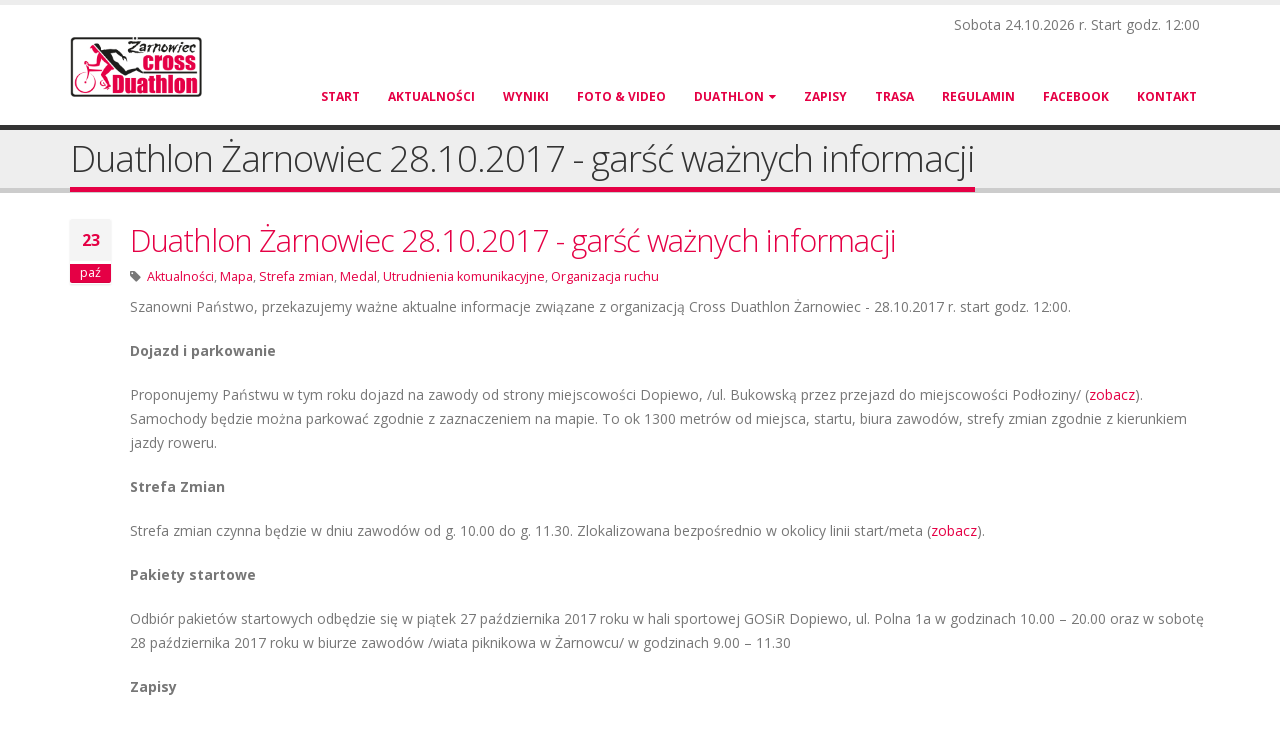

--- FILE ---
content_type: text/html; charset=utf-8
request_url: https://duathlonzarnowiec.pl/duathlon-zarnowiec-2017-aktualnosci
body_size: 7216
content:
<!DOCTYPE html>
<!--[if lt IE 7]> <html class="ie ie6 " lang="pl" dir="ltr"> <![endif]-->
<!--[if IE 7]>    <html class="ie ie7 " lang="pl" dir="ltr"> <![endif]-->
<!--[if IE 8]>    <html class="ie ie8 " lang="pl" dir="ltr"> <![endif]-->
<!--[if gt IE 8]> <!--> <html class="" lang="pl" dir="ltr"> <!--<![endif]-->
<head>
<meta http-equiv="Content-Type" content="text/html; charset=utf-8" />
<meta name="viewport" content="width=device-width, initial-scale=1" />
<meta name="description" content="Szanowni Państwo, przekazujemy ważne aktualne informacje związane z organizacją Cross Duathlon Żarnowiec - 28.10.2017 r. start godz. 12:00." />
<link rel="canonical" href="https://duathlonzarnowiec.pl/duathlon-zarnowiec-2017-aktualnosci" />
<meta property="og:type" content="sport" />
<meta property="og:title" content="Duathlon Żarnowiec 28.10.2017 - garść ważnych informacji" />
<meta property="og:description" content="Szanowni Państwo, przekazujemy ważne aktualne informacje związane z organizacją Cross Duathlon Żarnowiec - 28.10.2017 r. start godz. 12:00." />
<meta property="og:updated_time" content="2017-10-23T11:01:06+02:00" />
<meta property="og:image" content="https://duathlonzarnowiec.pl/sites/default/files/field/image/duathlon_medal_2017.jpg" />
<meta property="article:published_time" content="2017-10-23T10:42:49+02:00" />
<meta property="article:modified_time" content="2017-10-23T11:01:06+02:00" />
<title>Duathlon Żarnowiec 28.10.2017 - garść ważnych informacji | Cross Duathlon Żarnowiec</title>
<!-- Call bootstrap.css before $scripts to resolve @import conflict with respond.js -->
<link rel="stylesheet" href="/sites/all/themes/Porto/vendor/bootstrap/bootstrap.css">
<style type="text/css" media="all">
@import url("https://duathlonzarnowiec.pl/modules/system/system.base.css?t4xwb4");
@import url("https://duathlonzarnowiec.pl/modules/system/system.menus.css?t4xwb4");
@import url("https://duathlonzarnowiec.pl/modules/system/system.messages.css?t4xwb4");
@import url("https://duathlonzarnowiec.pl/modules/system/system.theme.css?t4xwb4");
</style>
<style type="text/css" media="all">
@import url("https://duathlonzarnowiec.pl/modules/field/theme/field.css?t4xwb4");
@import url("https://duathlonzarnowiec.pl/modules/node/node.css?t4xwb4");
@import url("https://duathlonzarnowiec.pl/modules/user/user.css?t4xwb4");
@import url("https://duathlonzarnowiec.pl/sites/all/modules/extlink/css/extlink.css?t4xwb4");
@import url("https://duathlonzarnowiec.pl/sites/all/modules/views/css/views.css?t4xwb4");
</style>
<style type="text/css" media="all">
@import url("https://duathlonzarnowiec.pl/sites/all/modules/ctools/css/ctools.css?t4xwb4");
@import url("https://duathlonzarnowiec.pl/sites/all/modules/md_slider/css/animate.css?t4xwb4");
@import url("https://duathlonzarnowiec.pl/sites/all/modules/md_slider/css/md-slider.css?t4xwb4");
</style>
<style type="text/css" media="all">
<!--/*--><![CDATA[/*><!--*/
.md-layer-2-0-0{z-index:995 !important;}.md-layer-2-0-1{z-index:998 !important;}.md-layer-2-0-2{z-index:999 !important;}.md-layer-2-0-3{z-index:1000 !important;color:#ffffff !important;font-size:1.83333333333em;font-weight:300;font-family:"Open Sans";}.md-layer-2-0-4{z-index:997 !important;color:#ffffff !important;font-size:5.16666666667em;font-weight:800;font-family:"Open Sans";}.md-layer-2-0-5{z-index:996 !important;color:#ffffff !important;font-size:1.66666666667em;font-weight:400;font-family:"Open Sans";}

/*]]>*/-->
</style>
<style type="text/css" media="all">
@import url("https://duathlonzarnowiec.pl/sites/all/modules/md_slider/css/md-slider-style.css?t4xwb4");
</style>
<link type="text/css" rel="stylesheet" href="//fonts.googleapis.com/css?family=Open+Sans:400,300,600,700,800" media="all" />
<style type="text/css" media="all">
@import url("https://duathlonzarnowiec.pl/sites/all/themes/Porto/vendor/owlcarousel/owl.carousel.css?t4xwb4");
@import url("https://duathlonzarnowiec.pl/sites/all/themes/Porto/vendor/fontawesome/css/font-awesome-legacy.css?t4xwb4");
@import url("https://duathlonzarnowiec.pl/sites/all/themes/Porto/vendor/fontawesome/css/font-awesome.css?t4xwb4");
@import url("https://duathlonzarnowiec.pl/sites/all/themes/Porto/vendor/simple-line-icons/css/simple-line-icons.css?t4xwb4");
@import url("https://duathlonzarnowiec.pl/sites/all/themes/Porto/vendor/owlcarousel/owl.theme.default.css?t4xwb4");
@import url("https://duathlonzarnowiec.pl/sites/all/themes/Porto/vendor/circle-flip-slideshow/css/component.css?t4xwb4");
@import url("https://duathlonzarnowiec.pl/sites/all/themes/Porto/vendor/magnific-popup/magnific-popup.css?t4xwb4");
@import url("https://duathlonzarnowiec.pl/sites/all/themes/Porto/css/theme.css?t4xwb4");
@import url("https://duathlonzarnowiec.pl/sites/all/themes/Porto/css/theme-elements.css?t4xwb4");
@import url("https://duathlonzarnowiec.pl/sites/all/themes/Porto/css/theme-animate.css?t4xwb4");
@import url("https://duathlonzarnowiec.pl/sites/all/themes/Porto/css/theme-blog.css?t4xwb4");
@import url("https://duathlonzarnowiec.pl/sites/all/themes/Porto/css/theme-shop.css?t4xwb4");
@import url("https://duathlonzarnowiec.pl/sites/all/themes/Porto/css/drupal-styles.css?t4xwb4");
@import url("https://duathlonzarnowiec.pl/sites/default/files/less/skin.FP7TBz1_1yhcRHHyBPYZdiEyllRsFRCeBp3BKqa6FDg.css?t4xwb4");
@import url("https://duathlonzarnowiec.pl/sites/all/themes/xd/css/custom.css?t4xwb4");
</style>
<script type="text/javascript" src="https://code.jquery.com/jquery-1.10.2.min.js"></script>
<script type="text/javascript" src="https://duathlonzarnowiec.pl/misc/jquery-extend-3.4.0.js?v=1.10.2"></script>
<script type="text/javascript" src="https://duathlonzarnowiec.pl/misc/jquery-html-prefilter-3.5.0-backport.js?v=1.10.2"></script>
<script type="text/javascript" src="https://duathlonzarnowiec.pl/misc/jquery.once.js?v=1.2"></script>
<script type="text/javascript" src="https://duathlonzarnowiec.pl/misc/drupal.js?t4xwb4"></script>
<script type="text/javascript" src="https://duathlonzarnowiec.pl/sites/all/modules/jquery_update/js/jquery_browser.js?v=0.0.1"></script>
<script type="text/javascript" src="https://duathlonzarnowiec.pl/sites/default/files/languages/pl_HsUKSgFdwUj7eSuaUhYk5F7Wilw8b-gqYzFZ8o4-K5k.js?t4xwb4"></script>
<script type="text/javascript" src="https://duathlonzarnowiec.pl/sites/all/modules/md_slider/js/jquery.touchwipe.js?t4xwb4"></script>
<script type="text/javascript" src="https://duathlonzarnowiec.pl/sites/all/modules/md_slider/js/modernizr.js?t4xwb4"></script>
<script type="text/javascript" src="https://duathlonzarnowiec.pl/sites/all/modules/md_slider/js/jquery-migrate-1.2.1.min.js?t4xwb4"></script>
<script type="text/javascript" src="https://duathlonzarnowiec.pl/sites/all/modules/md_slider/js/jquery.easing.js?t4xwb4"></script>
<script type="text/javascript" src="https://duathlonzarnowiec.pl/sites/all/modules/md_slider/js/md-slider.js?t4xwb4"></script>
<script type="text/javascript">
<!--//--><![CDATA[//><!--
(function($) {
      $(document).ready(function() {
          effectsIn = Drupal.settings.inEffects;
          effectsOut = Drupal.settings.outEffects;
          var options_2 = Drupal.settings.md_slider_options_2;
            if(!window.listMegaSlide){window.listMegaSlide = [];} $('.md-slide-items').each(function(index, item){
            if($(item).attr('id') == 'md-slider-2-block'){
              listMegaSlide[index] = $('#md-slider-2-block').mdSlider(options_2);
            }
          });
      });
    })(jQuery);
//--><!]]>
</script>
<script type="text/javascript" src="https://duathlonzarnowiec.pl/sites/all/modules/extlink/js/extlink.js?t4xwb4"></script>
<script type="text/javascript" src="https://duathlonzarnowiec.pl/sites/all/themes/Porto/vendor/modernizr/modernizr.js?t4xwb4"></script>
<script type="text/javascript" src="https://duathlonzarnowiec.pl/sites/all/themes/Porto/vendor/jquery.appear/jquery.appear.js?t4xwb4"></script>
<script type="text/javascript" src="https://duathlonzarnowiec.pl/sites/all/themes/Porto/vendor/jquery.easing/jquery.easing.js?t4xwb4"></script>
<script type="text/javascript" src="https://duathlonzarnowiec.pl/sites/all/themes/Porto/vendor/jquery-cookie/jquery-cookie.js?t4xwb4"></script>
<script type="text/javascript" src="https://duathlonzarnowiec.pl/sites/all/themes/Porto/vendor/bootstrap/bootstrap.js?t4xwb4"></script>
<script type="text/javascript" src="https://duathlonzarnowiec.pl/sites/all/themes/Porto/vendor/common/common.js?t4xwb4"></script>
<script type="text/javascript" src="https://duathlonzarnowiec.pl/sites/all/themes/Porto/vendor/jquery.validation/jquery.validation.js?t4xwb4"></script>
<script type="text/javascript" src="https://duathlonzarnowiec.pl/sites/all/themes/Porto/vendor/jquery.stellar/jquery.stellar.js?t4xwb4"></script>
<script type="text/javascript" src="https://duathlonzarnowiec.pl/sites/all/themes/Porto/vendor/jquery.easy-pie-chart/jquery.easy-pie-chart.js?t4xwb4"></script>
<script type="text/javascript" src="https://duathlonzarnowiec.pl/sites/all/themes/Porto/vendor/jquery.gmap/jquery.gmap.js?t4xwb4"></script>
<script type="text/javascript" src="https://duathlonzarnowiec.pl/sites/all/themes/Porto/vendor/jquery.lazyload/jquery.lazyload.js?t4xwb4"></script>
<script type="text/javascript" src="https://duathlonzarnowiec.pl/sites/all/themes/Porto/vendor/isotope/jquery.isotope.js?t4xwb4"></script>
<script type="text/javascript" src="https://duathlonzarnowiec.pl/sites/all/themes/Porto/vendor/owlcarousel/owl.carousel.js?t4xwb4"></script>
<script type="text/javascript" src="https://duathlonzarnowiec.pl/sites/all/themes/Porto/vendor/jflickrfeed/jflickrfeed.js?t4xwb4"></script>
<script type="text/javascript" src="https://duathlonzarnowiec.pl/sites/all/themes/Porto/vendor/magnific-popup/jquery.magnific-popup.js?t4xwb4"></script>
<script type="text/javascript" src="https://duathlonzarnowiec.pl/sites/all/themes/Porto/vendor/vide/vide.js?t4xwb4"></script>
<script type="text/javascript" src="https://duathlonzarnowiec.pl/sites/all/themes/Porto/vendor/circle-flip-slideshow/js/jquery.flipshow.js?t4xwb4"></script>
<script type="text/javascript" src="https://duathlonzarnowiec.pl/sites/all/themes/Porto/js/custom.js?t4xwb4"></script>
<script type="text/javascript">
<!--//--><![CDATA[//><!--
jQuery.extend(Drupal.settings, {"basePath":"\/","pathPrefix":"","setHasJsCookie":0,"ajaxPageState":{"theme":"xd","theme_token":"D9gExCohkWJmRFsWBdu3w80_ubQAI_D_H9MXyQyt2jY","js":{"sites\/all\/themes\/Porto\/js\/theme.js":1,"sites\/all\/themes\/Porto\/js\/theme.init.js":1,"sites\/all\/themes\/Porto\/js\/views\/view.home.js":1,"https:\/\/code.jquery.com\/jquery-1.10.2.min.js":1,"misc\/jquery-extend-3.4.0.js":1,"misc\/jquery-html-prefilter-3.5.0-backport.js":1,"misc\/jquery.once.js":1,"misc\/drupal.js":1,"sites\/all\/modules\/jquery_update\/js\/jquery_browser.js":1,"public:\/\/languages\/pl_HsUKSgFdwUj7eSuaUhYk5F7Wilw8b-gqYzFZ8o4-K5k.js":1,"sites\/all\/modules\/md_slider\/js\/jquery.touchwipe.js":1,"sites\/all\/modules\/md_slider\/js\/modernizr.js":1,"sites\/all\/modules\/md_slider\/js\/jquery-migrate-1.2.1.min.js":1,"sites\/all\/modules\/md_slider\/js\/jquery.easing.js":1,"sites\/all\/modules\/md_slider\/js\/md-slider.js":1,"0":1,"sites\/all\/modules\/extlink\/js\/extlink.js":1,"sites\/all\/themes\/Porto\/vendor\/modernizr\/modernizr.js":1,"sites\/all\/themes\/Porto\/vendor\/jquery.appear\/jquery.appear.js":1,"sites\/all\/themes\/Porto\/vendor\/jquery.easing\/jquery.easing.js":1,"sites\/all\/themes\/Porto\/vendor\/jquery-cookie\/jquery-cookie.js":1,"sites\/all\/themes\/Porto\/vendor\/bootstrap\/bootstrap.js":1,"sites\/all\/themes\/Porto\/vendor\/common\/common.js":1,"sites\/all\/themes\/Porto\/vendor\/jquery.validation\/jquery.validation.js":1,"sites\/all\/themes\/Porto\/vendor\/jquery.stellar\/jquery.stellar.js":1,"sites\/all\/themes\/Porto\/vendor\/jquery.easy-pie-chart\/jquery.easy-pie-chart.js":1,"sites\/all\/themes\/Porto\/vendor\/jquery.gmap\/jquery.gmap.js":1,"sites\/all\/themes\/Porto\/vendor\/jquery.lazyload\/jquery.lazyload.js":1,"sites\/all\/themes\/Porto\/vendor\/isotope\/jquery.isotope.js":1,"sites\/all\/themes\/Porto\/vendor\/owlcarousel\/owl.carousel.js":1,"sites\/all\/themes\/Porto\/vendor\/jflickrfeed\/jflickrfeed.js":1,"sites\/all\/themes\/Porto\/vendor\/magnific-popup\/jquery.magnific-popup.js":1,"sites\/all\/themes\/Porto\/vendor\/vide\/vide.js":1,"sites\/all\/themes\/Porto\/vendor\/circle-flip-slideshow\/js\/jquery.flipshow.js":1,"sites\/all\/themes\/Porto\/js\/custom.js":1},"css":{"modules\/system\/system.base.css":1,"modules\/system\/system.menus.css":1,"modules\/system\/system.messages.css":1,"modules\/system\/system.theme.css":1,"modules\/field\/theme\/field.css":1,"modules\/node\/node.css":1,"modules\/user\/user.css":1,"sites\/all\/modules\/extlink\/css\/extlink.css":1,"sites\/all\/modules\/views\/css\/views.css":1,"sites\/all\/modules\/ctools\/css\/ctools.css":1,"sites\/all\/modules\/md_slider\/css\/animate.css":1,"sites\/all\/modules\/md_slider\/css\/md-slider.css":1,"0":1,"sites\/all\/modules\/md_slider\/css\/md-slider-style.css":1,"\/\/fonts.googleapis.com\/css?family=Open+Sans:400,300,600,700,800":1,"sites\/all\/themes\/Porto\/vendor\/owlcarousel\/owl.carousel.css":1,"sites\/all\/themes\/Porto\/vendor\/fontawesome\/css\/font-awesome-legacy.css":1,"sites\/all\/themes\/Porto\/vendor\/fontawesome\/css\/font-awesome.css":1,"sites\/all\/themes\/Porto\/vendor\/simple-line-icons\/css\/simple-line-icons.css":1,"sites\/all\/themes\/Porto\/vendor\/owlcarousel\/owl.theme.default.css":1,"sites\/all\/themes\/Porto\/vendor\/prettyPhoto\/css\/prettyPhoto.css":1,"sites\/all\/themes\/Porto\/vendor\/circle-flip-slideshow\/css\/component.css":1,"sites\/all\/themes\/Porto\/vendor\/magnific-popup\/magnific-popup.css":1,"sites\/all\/themes\/Porto\/vendor\/isotope\/jquery.isotope.css":1,"sites\/all\/themes\/Porto\/css\/theme.css":1,"sites\/all\/themes\/Porto\/css\/theme-elements.css":1,"sites\/all\/themes\/Porto\/css\/theme-animate.css":1,"sites\/all\/themes\/Porto\/css\/theme-blog.css":1,"sites\/all\/themes\/Porto\/css\/theme-shop.css":1,"sites\/all\/themes\/Porto\/css\/drupal-styles.css":1,"sites\/all\/themes\/Porto\/css\/less\/skin.less":1,"sites\/all\/themes\/xd\/css\/custom.css":1}},"inEffects":["bounceIn","bounceInDown","bounceInUp","bounceInLeft","bounceInRight","fadeIn","fadeInUp","fadeInDown","fadeInLeft","fadeInRight","fadeInUpBig","fadeInDownBig","fadeInLeftBig","fadeInRightBig","flipInX","flipInY","foolishIn","lightSpeedIn","puffIn","rollIn","rotateIn","rotateInDownLeft","rotateInDownRight","rotateInUpLeft","rotateInUpRight","twisterInDown","twisterInUp","swap","swashIn","tinRightIn","tinLeftIn","tinUpIn","tinDownIn","vanishIn","bounceIn","bounceInDown","bounceInUp","bounceInLeft","bounceInRight","fadeIn","fadeInUp","fadeInDown","fadeInLeft","fadeInRight","fadeInUpBig","fadeInDownBig","fadeInLeftBig","fadeInRightBig","flipInX","flipInY","foolishIn","lightSpeedIn","puffIn","rollIn","rotateIn","rotateInDownLeft","rotateInDownRight","rotateInUpLeft","rotateInUpRight","twisterInDown","twisterInUp","swap","swashIn","tinRightIn","tinLeftIn","tinUpIn","tinDownIn","vanishIn","bounceIn","bounceInDown","bounceInUp","bounceInLeft","bounceInRight","fadeIn","fadeInUp","fadeInDown","fadeInLeft","fadeInRight","fadeInUpBig","fadeInDownBig","fadeInLeftBig","fadeInRightBig","flipInX","flipInY","foolishIn","lightSpeedIn","puffIn","rollIn","rotateIn","rotateInDownLeft","rotateInDownRight","rotateInUpLeft","rotateInUpRight","twisterInDown","twisterInUp","swap","swashIn","tinRightIn","tinLeftIn","tinUpIn","tinDownIn","vanishIn","bounceIn","bounceInDown","bounceInUp","bounceInLeft","bounceInRight","fadeIn","fadeInUp","fadeInDown","fadeInLeft","fadeInRight","fadeInUpBig","fadeInDownBig","fadeInLeftBig","fadeInRightBig","flipInX","flipInY","foolishIn","lightSpeedIn","puffIn","rollIn","rotateIn","rotateInDownLeft","rotateInDownRight","rotateInUpLeft","rotateInUpRight","twisterInDown","twisterInUp","swap","swashIn","tinRightIn","tinLeftIn","tinUpIn","tinDownIn","vanishIn"],"outEffects":["bombRightOut","bombLeftOut","bounceOut","bounceOutDown","bounceOutUp","bounceOutLeft","bounceOutRight","fadeOut","fadeOutUp","fadeOutDown","fadeOutLeft","fadeOutRight","fadeOutUpBig","fadeOutDownBig","fadeOutLeftBig","fadeOutRightBig","flipOutX","flipOutY","foolishOut","hinge","holeOut","lightSpeedOut","puffOut","rollOut","rotateOut","rotateOutDownLeft","rotateOutDownRight","rotateOutUpLeft","rotateOutUpRight","rotateDown","rotateUp","rotateLeft","rotateRight","swashOut","tinRightOut","tinLeftOut","tinUpOut","tinDownOut","vanishOut","bombRightOut","bombLeftOut","bounceOut","bounceOutDown","bounceOutUp","bounceOutLeft","bounceOutRight","fadeOut","fadeOutUp","fadeOutDown","fadeOutLeft","fadeOutRight","fadeOutUpBig","fadeOutDownBig","fadeOutLeftBig","fadeOutRightBig","flipOutX","flipOutY","foolishOut","hinge","holeOut","lightSpeedOut","puffOut","rollOut","rotateOut","rotateOutDownLeft","rotateOutDownRight","rotateOutUpLeft","rotateOutUpRight","rotateDown","rotateUp","rotateLeft","rotateRight","swashOut","tinRightOut","tinLeftOut","tinUpOut","tinDownOut","vanishOut","bombRightOut","bombLeftOut","bounceOut","bounceOutDown","bounceOutUp","bounceOutLeft","bounceOutRight","fadeOut","fadeOutUp","fadeOutDown","fadeOutLeft","fadeOutRight","fadeOutUpBig","fadeOutDownBig","fadeOutLeftBig","fadeOutRightBig","flipOutX","flipOutY","foolishOut","hinge","holeOut","lightSpeedOut","puffOut","rollOut","rotateOut","rotateOutDownLeft","rotateOutDownRight","rotateOutUpLeft","rotateOutUpRight","rotateDown","rotateUp","rotateLeft","rotateRight","swashOut","tinRightOut","tinLeftOut","tinUpOut","tinDownOut","vanishOut","bombRightOut","bombLeftOut","bounceOut","bounceOutDown","bounceOutUp","bounceOutLeft","bounceOutRight","fadeOut","fadeOutUp","fadeOutDown","fadeOutLeft","fadeOutRight","fadeOutUpBig","fadeOutDownBig","fadeOutLeftBig","fadeOutRightBig","flipOutX","flipOutY","foolishOut","hinge","holeOut","lightSpeedOut","puffOut","rollOut","rotateOut","rotateOutDownLeft","rotateOutDownRight","rotateOutUpLeft","rotateOutUpRight","rotateDown","rotateUp","rotateLeft","rotateRight","swashOut","tinRightOut","tinLeftOut","tinUpOut","tinDownOut","vanishOut"],"md_slider_options_2":{"fullwidth":true,"transitionsSpeed":800,"width":"960","height":"700","enableDrag":true,"responsive":true,"pauseOnHover":true,"loop":true,"showLoading":false,"loadingPosition":"bottom","showArrow":false,"showBullet":false,"showNavigationLinks":false,"posBullet":"5","showThumb":false,"posThumb":"1","slideShowDelay":"8000","slideShow":false,"styleBorder":"0","styleShadow":"0","videoBox":false},"extlink":{"extTarget":"_blank","extClass":0,"extLabel":"(link is external)","extImgClass":0,"extIconPlacement":"append","extSubdomains":1,"extExclude":"","extInclude":"(.*\\.pdf)","extCssExclude":"","extCssExplicit":"","extAlert":0,"extAlertText":"This link will take you to an external web site.","mailtoClass":0,"mailtoLabel":"(link sends e-mail)","extUseFontAwesome":false}});
//--><!]]>
</script>

<!-- IE Fix for HTML5 Tags -->
<!--[if lt IE 9]>
  <script src="http://html5shiv.googlecode.com/svn/trunk/html5.js"></script>
<![endif]-->

<!--[if IE]>
  <link rel="stylesheet" href="/sites/all/themes/Porto/css/ie.css">
<![endif]-->

<!--[if lte IE 8]>
  <script src="/sites/all/themes/Porto/vendor/respond.js"></script>
<![endif]-->

<!-- Web Fonts  -->
<link href="//fonts.googleapis.com/css?family=Open+Sans:400,300,600,700,800&subset=latin,latin-ext" type="text/css" rel="stylesheet">
<link href='//fonts.googleapis.com/css?family=Shadows+Into+Light' rel='stylesheet' type='text/css'>

  
</head>
<body class="html not-front not-logged-in no-sidebars page-node page-node- page-node-125 node-type-article">

<div class="body">
<header id="header" data-plugin-options='{"stickyEnabled": true, "stickyEnableOnBoxed": true, "stickyEnableOnMobile": true, "stickyStartAt": 57, "stickySetTop": "-57px", "stickyChangeLogo": true}'>
<div class="header-body">
<div class="header-container container">
 
<div class="header-row">
<div class="header-column">
 
 
<div class="header-logo">
<a href="/" title="Strona główna" rel="home" id="logo">
<img src="https://duathlonzarnowiec.pl/sites/all/themes/xd/logo.png" alt="Strona główna" height="60" data-sticky-height="40" data-sticky-top="33" />
</a>
</div>
 
<div id="name-and-slogan" class="hidden">

<div id="site-name" class="hidden">
<a href="/" title="Strona główna" rel="home"><span>Cross Duathlon Żarnowiec</span></a>
</div>
 

<div id="site-slogan" class="hidden">
Bieganie i rower po miękkim</div>

</div> <!-- /#name-and-slogan -->
  
</div>
 
<div class="header-column header-column-valign-top"> 
 
<div class="header-search hidden-xs">
</div>

  <div class="region region-header-top">
    <div id="block-block-45" class="block block-block">

    
  <div class="content">
    <p class="text-right">Sobota 24.10.2026 r. Start godz. 12:00</p>  </div>
</div>
  </div>
 
</div> 
</div> 
</div> 

<div class="header-container container header-nav header-nav-push-top">
 
<button class="btn header-btn-collapse-nav" data-toggle="collapse" data-target=".header-nav-main">
<i class="fa fa-bars"></i>
</button>

 
<div class="header-nav-main header-nav-main-effect-1 header-nav-main-sub-effect-1 collapse">
<nav class="nav-main">
  
<ul class="nav nav-pills nav-main" id="mainMenu"><li><a href="/" title="Strona główna">Start</a></li><li><a href="/news" title="Aktualności">Aktualności</a></li><li><a href="/wyniki" title="Wyniki Cross Duathlon Żarnowiec">Wyniki</a></li><li><a href="/foto-video">Foto &amp; Video</a></li><li class="dropdown 3355"><a href="/wstep" title="Kilka słów o Cross Duathlonie w Żarnowcu" class="dropdown-toggle disabled">Duathlon</a><ul class="dropdown-menu"><li><a href="/organizatorzy" title="Organizatorzy Cross Duathlon Żarnowiec">Organizatorzy</a></li><li><a href="/partnerzy" title="Partnerzy">Partnerzy</a></li><li><a href="https://www.duathlonzarnowiec.pl/f/xd_oferta_sponsoringowa.pdf" title="Zostań partnerem!">Zostań partnerem!</a></li></ul></li><li><a href="/zapisy" title="Zapisy, Opłaty startowe">Zapisy</a></li><li><a href="/trasa" title="Profile tras biegowych i rowerowych">Trasa</a></li><li><a href="/regulamin" title="Regulamin">Regulamin</a></li><li><a href="https://www.facebook.com/Duathlon-%C5%BBarnowiec-588979794607881/" title="Wydarzenie na portalu Facebook">Facebook</a></li><li><a href="/kontakt" title="Kontakt">Kontakt</a></li></ul></nav>
</div> 
</div>
 
</div> 
</header>
<!-- end header --> 

<div role="main" class="main">

<section class="page-header breadcrumb-wrap">
<div class="container">

<div class="row">
<div class="col-md-12">
<h1>Duathlon Żarnowiec 28.10.2017 - garść ważnych informacji</h1>
</div>
</div>
</div>
</section>
 
<div id="content" class="content full">
<div class="container">
<div class="row">
 
<div class="col-md-12">
</div>
 

<div class="col-md-12">
 

  <div class="region region-content">
    <div id="block-system-main" class="block block-system">

    
  <div class="content">
    

<article id="node-125" class="node node-article  post post-large" about="/duathlon-zarnowiec-2017-aktualnosci" typeof="sioc:Item foaf:Document">

    
      <div class="post-date">
			<span class="day">23</span>
			<span class="month">paź</span>
		</div>
		
	
	<div class="post-content">

	  	    <h2 ><a href="/duathlon-zarnowiec-2017-aktualnosci">Duathlon Żarnowiec 28.10.2017 - garść ważnych informacji</a></h2>
	  <span property="dc:title" content="Duathlon Żarnowiec 28.10.2017 - garść ważnych informacji" class="rdf-meta element-hidden"></span>	    
	  	  
	    <div class="post-meta">
				 
				  <span class="post-meta-tag"><i class="fa fa-tag"></i> <a href="/tags/aktualnosci" typeof="skos:Concept" property="rdfs:label skos:prefLabel" datatype="">Aktualności</a>, <a href="/tags/mapa" typeof="skos:Concept" property="rdfs:label skos:prefLabel" datatype="">Mapa</a>, <a href="/tags/strefa-zmian" typeof="skos:Concept" property="rdfs:label skos:prefLabel" datatype="">Strefa zmian</a>, <a href="/tags/medal" typeof="skos:Concept" property="rdfs:label skos:prefLabel" datatype="">Medal</a>, <a href="/tags/utrudnienia-komunikacyjne" typeof="skos:Concept" property="rdfs:label skos:prefLabel" datatype="">Utrudnienia komunikacyjne</a>, <a href="/tags/organizacja-ruchu" typeof="skos:Concept" property="rdfs:label skos:prefLabel" datatype="">Organizacja ruchu</a> </span>
				 
			</div>
		
	  	   
	  <div class="article_content">
	    <div class="field field-name-body field-type-text-with-summary field-label-hidden"><div class="field-items"><div class="field-item even" property="content:encoded"><p>Szanowni Państwo, przekazujemy ważne aktualne informacje związane z organizacją Cross Duathlon Żarnowiec - 28.10.2017 r. start godz. 12:00.</p>

<p><strong>Dojazd i parkowanie</strong></p>

<p>Proponujemy Państwu w tym roku dojazd na zawody od strony miejscowości Dopiewo, /ul. Bukowską przez przejazd do miejscowości Podłoziny/ (<a href="/f/m/duathlon_mapa_2017.jpg" target="_blank">zobacz</a>). Samochody będzie można parkować zgodnie z zaznaczeniem na mapie. To ok 1300 metrów od miejsca, startu, biura zawodów, strefy zmian zgodnie z kierunkiem jazdy roweru.</p>

<p><strong>Strefa Zmian</strong></p>
<p>Strefa zmian czynna będzie w dniu zawodów od g. 10.00 do g. 11.30. Zlokalizowana bezpośrednio w okolicy linii start/meta (<a href="/f/m/duathlon_strefa_2017.jpg" target="_blank">zobacz</a>).</p>

<p><strong>Pakiety startowe</strong></p>
<p>Odbiór pakietów startowych odbędzie się w piątek 27 października 2017 roku w hali sportowej GOSiR Dopiewo, ul. Polna 1a w godzinach 10.00 – 20.00 oraz w sobotę 28 października 2017 roku w biurze zawodów /wiata piknikowa w Żarnowcu/ w godzinach 9.00 – 11.30</p>

<p><strong>Zapisy</strong></p>
<p>Zapisy trwają do środy 25.10.2017 rok do g. 23.59 lub do osiągnięcia limitu uczestników 200 osób. /suma start indywidualny i sztafeta/</p>

<p><strong>Medale</strong></p>
<p>Taki medal otrzyma każdy uczestnik II edycji cross duathlonu Żarnowiec (<a href="/f/m/duathlon_medal_2017.jpg" target="_blank">zobacz</a>). Zwróćcie uwagę, że Żarnowiec to miejsce ze źródełkiem wody i najwyższe wzniesienie. Motywy te wyraźnie można odnaleźć na medalu.</p>

<p><strong>Apel do mieszkańców miejscowości Żarnowiec, Podłoziny, Lisówki, Tomice, Skrzynki</strong></p>

<blockquote><p>Szanowni Państwo,</p>

<p>Gmina Dopiewo – Gminny Ośrodek Sportu i Rekreacji w Dopiewie w najbliższą sobotę 28 października 2017 roku organizuje w miejscowości Żarnowiec zawody sportowe pod nazwą Cross duathlon Żarnowiec 2017.</p>

<p>Ubiegłoroczna edycja zdobyła uznanie wśród zawodników, a nam organizatorom dała wiele satysfakcji. Dziękujemy Państwu za ubiegłoroczną wyrozumiałość, związaną z niewielkimi utrudnieniami komunikacyjnymi, prosząc jednocześnie o zrozumienie sytuacji w tym roku.</p>

<p>Podobnie jak pierwsza tak i druga edycja zaplanowana jest na udział ok. 200 zawodników, którzy będą biegać i jeździć rowerem po okolicy, korzystając z dróg i lasów na co uzyskaliśmy wszelkie zgody i pozwolenia.</p>

<p>Start zawodów zaplanowany jest na g. 12.00. Jednak biuro zawodów czynne będzie od g.9.00.</p>

<p>Zwiększone natężenie ruchu oraz chwilowe przerwy w ruchu drogowym odbędą się w godzinach 11.00 – 15.00. W tym czasie ruchem kierować będzie policja, straż gminna i straż pożarna.</p></blockquote>


<p>Z poważaniem<br>
Marcin NAPIERAŁA<br>
dyr. Gminnego Ośrodka Sportu i Rekreacji</p>

<hr class="tall">
<p>Poniżej znajduje się mapa graficzna obrazująca wszystkie następujące po sobie etapy Cross Duathlon Żarnowiec.</p>
<div class="row center">
     <div class="col-md-12">
          <a href="/f/m/duathlon_mapa_2017.jpg" target="_blank"><img class="img-thumbnail img-responsive" src="/f/m/duathlon_mapa_2017.jpg" /></a>
     </div>
</div>

<hr class="tall">
<p>Poniżej znajduje się mapa graficzna obrazująca strefę zmian Cross Duathlon Żarnowiec.</p>
<div class="row center">
     <div class="col-md-12">
          <a href="/f/m/duathlon_strefa_2017.jpg" target="_blank"><img class="img-thumbnail img-responsive" src="/f/m/duathlon_strefa_2017.jpg" /></a>
     </div>
</div>

<hr class="tall">
<p>A tak wygląda oficjalny medal Cross Duathlon Żarnowiec edycja 2017.</p>
<div class="row center">
     <div class="col-md-12">
          <a href="/f/m/duathlon_medal_2017.jpg" target="_blank"><img class="img-thumbnail img-responsive" src="/f/m/duathlon_medal_2017.jpg" /></a>
     </div>
</div></div></div></div>	  </div>
	  
			  
	    
	  
	</div>
	
	  
  
</article>
  </div>
</div>
  </div>
 
</div>
 
 
</div>
</div> 
</div> 
 
</div>

 
<footer id="footer">
<div class="container main-footer">
<div class="row">
 
<div class="footer-ribbon">
<span><em class="placeholder">Cross Duathlon Zarnowiec Gmina Dopiewo</em></span>
</div>
 
<div class="col-md-3">
  <div class="region region-footer-1">
      <div class="region region-footer-1">
      <div class="region region-footer-1">
    <div id="block-block-43" class="block block-block">

    <h2>Regulamin</h2>
  
  <div class="content">
    <p>Zapoznaj się z Regulaminem Cross Duathlon Żarnowiec. Tekst jest dostępny na stronie <a href="/regulamin">Regulamin</a>.</p>
  </div>
</div>
  </div>
  </div>
  </div>
</div>
 
<div class="col-md-3"> 
  <div class="region region-footer-2">
      <div class="region region-footer-2">
    <div id="block-block-42" class="block block-block">

    <h2>Cookies</h2>
  
  <div class="content">
    <p>Nasza strona zbiera statystyki ruchu korzystając z ciasteczek (ang. cookies). Aby wyłączyć ciasteczka sprawdź instrukcję swojej przeglądarki internetowej</p>  </div>
</div>
  </div>
  </div>
</div>
 
<div class="col-md-4">
  <div class="region region-footer-3">
      <div class="region region-footer-3">
    <div id="block-block-48" class="block block-block">

    <h2>Listy startowe</h2>
  
  <div class="content">
    <a href="https://plus-timing.pl/zgloszenia/cross-duathlon-zarnowiec-2025/lista_startowa.php" target="_blank" title="Facebook"><i class="fa fa-user"></i> Indywidualnie</a><br />
<a href="https://plus-timing.pl/zgloszenia/cross-duathlon-zarnowiec-sztafety-2025/lista_startowa.php" target="_blank" title="Twitter"><i class="fa fa-user-plus"></i> Sztafety</a>
  </div>
</div>
  </div>
  </div>
</div>
</div> 
</div>
<div class="footer-copyright"> 
<div class="container">
<div class="row">
<div class="col-md-6">
  <div class="region region-footer-bottom-left">
    <div id="block-block-14" class="block block-block">

    
  <div class="content">
    <p>© Copyright 2016-2023 GOSiR Dopiewo</p>
  </div>
</div>
  </div>
</div>
<div class="col-md-6">
  <div class="region region-footer-bottom-right">
    <div id="block-block-15" class="block block-block">

    
  <div class="content">
    <nav id="sub-menu">
	<ul>
		<li><a href="/trasa">Trasa</a></li>
		<li><a href="/zapisy">Zapisy</a></li>
		<li><a href="/regulamin">Regulamin</a></li>
		<li><a href="https://www.facebook.com/events/572346342949532/" rel="nofollow">Facebook</a></li>
		<li><a href="/kontakt">Kontakt</a></li>
	</ul>
</nav>  </div>
</div>
  </div>
</div>
</div> 
</div>
</div> 
</footer>
<script>
  (function(i,s,o,g,r,a,m){i['GoogleAnalyticsObject']=r;i[r]=i[r]||function(){
  (i[r].q=i[r].q||[]).push(arguments)},i[r].l=1*new Date();a=s.createElement(o),
  m=s.getElementsByTagName(o)[0];a.async=1;a.src=g;m.parentNode.insertBefore(a,m)
  })(window,document,'script','https://www.google-analytics.com/analytics.js','ga');
  ga('create', 'UA-760705-81', 'auto');
  ga('send', 'pageview');
</script>
</div><script type="text/javascript" src="https://duathlonzarnowiec.pl/sites/all/themes/Porto/js/theme.js?t4xwb4"></script>
<script type="text/javascript" src="https://duathlonzarnowiec.pl/sites/all/themes/Porto/js/theme.init.js?t4xwb4"></script>
<script type="text/javascript" src="https://duathlonzarnowiec.pl/sites/all/themes/Porto/js/views/view.home.js?t4xwb4"></script>
</body>

</html>

--- FILE ---
content_type: text/css
request_url: https://duathlonzarnowiec.pl/sites/default/files/less/skin.FP7TBz1_1yhcRHHyBPYZdiEyllRsFRCeBp3BKqa6FDg.css?t4xwb4
body_size: 7653
content:
a {
  color: #e50045;
}
a:hover {
  color: #ff004d;
}
a:active {
  color: #cc003d;
}
html .heading-primary,
html .lnk-primary,
html .text-color-primary {
  color: #e50045 !important;
}
html .heading.heading-primary h1,
html .heading.heading-primary h2,
html .heading.heading-primary h3,
html .heading.heading-primary h4,
html .heading.heading-primary h5,
html .heading.heading-primary h6 {
  border-color: #e50045;
}
html .heading-secondary,
html .lnk-secondary,
html .text-color-secondary {
  color: #cccccc !important;
}
html .heading.heading-secondary h1,
html .heading.heading-secondary h2,
html .heading.heading-secondary h3,
html .heading.heading-secondary h4,
html .heading.heading-secondary h5,
html .heading.heading-secondary h6 {
  border-color: #cccccc;
}
html .heading-tertiary,
html .lnk-tertiary,
html .text-color-tertiary {
  color: #cccccc !important;
}
html .heading.heading-tertiary h1,
html .heading.heading-tertiary h2,
html .heading.heading-tertiary h3,
html .heading.heading-tertiary h4,
html .heading.heading-tertiary h5,
html .heading.heading-tertiary h6 {
  border-color: #cccccc;
}
html .heading-quaternary,
html .lnk-quaternary,
html .text-color-quaternary {
  color: #000000 !important;
}
html .heading.heading-quaternary h1,
html .heading.heading-quaternary h2,
html .heading.heading-quaternary h3,
html .heading.heading-quaternary h4,
html .heading.heading-quaternary h5,
html .heading.heading-quaternary h6 {
  border-color: #000000;
}
html .heading-dark,
html .lnk-dark,
html .text-color-dark {
  color: #2e353e !important;
}
html .heading.heading-dark h1,
html .heading.heading-dark h2,
html .heading.heading-dark h3,
html .heading.heading-dark h4,
html .heading.heading-dark h5,
html .heading.heading-dark h6 {
  border-color: #2e353e;
}
html .heading-light,
html .lnk-light,
html .text-color-light {
  color: #ffffff !important;
}
html .heading.heading-light h1,
html .heading.heading-light h2,
html .heading.heading-light h3,
html .heading.heading-light h4,
html .heading.heading-light h5,
html .heading.heading-light h6 {
  border-color: #ffffff;
}
.alternative-font {
  color: #e50045;
}
html .blockquote-primary {
  border-color: #e50045 !important;
}
html .blockquote-secondary {
  border-color: #cccccc !important;
}
html .blockquote-tertiary {
  border-color: #cccccc !important;
}
html .blockquote-quaternary {
  border-color: #000000 !important;
}
html .blockquote-dark {
  border-color: #2e353e !important;
}
html .blockquote-light {
  border-color: #ffffff !important;
}
p.drop-caps:first-child:first-letter {
  color: #e50045;
}
p.drop-caps.drop-caps-style-2:first-child:first-letter {
  background-color: #e50045;
}
ul.nav-pills > li.active > a {
  background-color: #e50045;
}
ul.nav-pills > li.active > a:hover,
ul.nav-pills > li.active > a:focus {
  background-color: #e50045;
}
.sort-source-wrapper .nav > li.active > a {
  color: #e50045;
}
.sort-source-wrapper .nav > li.active > a:hover,
.sort-source-wrapper .nav > li.active > a:focus {
  color: #e50045;
}
.sort-source.sort-source-style-2 > li.active > a:after {
  border-top-color: #e50045;
}
html .label-primary {
  background-color: #e50045;
}
html .label-secondary {
  background-color: #cccccc;
}
html .label-tertiary {
  background-color: #cccccc;
}
html .label-quaternary {
  background-color: #000000;
}
html .label-dark {
  background-color: #2e353e;
}
html .label-light {
  background-color: #ffffff;
}
.btn-link {
  color: #e50045;
}
.btn-link:hover {
  color: #ff004d;
}
.btn-link:active {
  color: #cc003d;
}
html .btn-primary {
  color: #ffffff;
  text-shadow: 0 -1px 0 rgba(0, 0, 0, 0.25);
  background-color: #e50045;
  border-color: #e50045 #e50045 #b20036;
}
html .btn-primary:hover {
  border-color: #ff004d #ff004d #cc003d;
  background-color: #ff004d;
}
html .btn-primary:active,
html .btn-primary:focus {
  border-color: #cc003d #cc003d #cc003d;
  background-color: #cc003d;
}
html .btn-primary.dropdown-toggle {
  border-left-color: #cc003d;
}
html .btn-primary[disabled] {
  border-color: #ff4c82;
  background-color: #ff4c82;
}
html .btn-primary:hover,
html .btn-primary:focus {
  color: #ffffff;
}
html .btn-primary-scale-2 {
  color: #ffffff;
  text-shadow: 0 -1px 0 rgba(0, 0, 0, 0.25);
  background-color: #b20036;
  border-color: #b20036 #b20036 #7f0026;
}
html .btn-primary-scale-2:hover {
  border-color: #cb003d #cb003d #99002e;
  background-color: #cb003d;
}
html .btn-primary-scale-2:active,
html .btn-primary-scale-2:focus {
  border-color: #99002e #99002e #99002e;
  background-color: #99002e;
}
html .btn-primary-scale-2.dropdown-toggle {
  border-left-color: #99002e;
}
html .btn-primary-scale-2[disabled] {
  border-color: #ff195e;
  background-color: #ff195e;
}
html .btn-secondary {
  color: #ffffff;
  text-shadow: 0 -1px 0 rgba(0, 0, 0, 0.25);
  background-color: #cccccc;
  border-color: #cccccc #cccccc #b3b3b3;
}
html .btn-secondary:hover {
  border-color: #d9d9d9 #d9d9d9 #bfbfbf;
  background-color: #d9d9d9;
}
html .btn-secondary:active,
html .btn-secondary:focus {
  border-color: #bfbfbf #bfbfbf #bfbfbf;
  background-color: #bfbfbf;
}
html .btn-secondary.dropdown-toggle {
  border-left-color: #bfbfbf;
}
html .btn-secondary[disabled] {
  border-color: #ffffff;
  background-color: #ffffff;
}
html .btn-secondary:hover,
html .btn-secondary:focus {
  color: #777777;
}
html .btn-secondary-scale-2 {
  color: #ffffff;
  text-shadow: 0 -1px 0 rgba(0, 0, 0, 0.25);
  background-color: #b3b3b3;
  border-color: #b3b3b3 #b3b3b3 #999999;
}
html .btn-secondary-scale-2:hover {
  border-color: #bfbfbf #bfbfbf #a6a6a6;
  background-color: #bfbfbf;
}
html .btn-secondary-scale-2:active,
html .btn-secondary-scale-2:focus {
  border-color: #a6a6a6 #a6a6a6 #a6a6a6;
  background-color: #a6a6a6;
}
html .btn-secondary-scale-2.dropdown-toggle {
  border-left-color: #a6a6a6;
}
html .btn-secondary-scale-2[disabled] {
  border-color: #e6e6e6;
  background-color: #e6e6e6;
}
html .btn-tertiary {
  color: #ffffff;
  text-shadow: 0 -1px 0 rgba(0, 0, 0, 0.25);
  background-color: #cccccc;
  border-color: #cccccc #cccccc #b3b3b3;
}
html .btn-tertiary:hover {
  border-color: #d9d9d9 #d9d9d9 #bfbfbf;
  background-color: #d9d9d9;
}
html .btn-tertiary:active,
html .btn-tertiary:focus {
  border-color: #bfbfbf #bfbfbf #bfbfbf;
  background-color: #bfbfbf;
}
html .btn-tertiary.dropdown-toggle {
  border-left-color: #bfbfbf;
}
html .btn-tertiary[disabled] {
  border-color: #ffffff;
  background-color: #ffffff;
}
html .btn-tertiary:hover,
html .btn-tertiary:focus {
  color: #777777;
}
html .btn-tertiary-scale-2 {
  color: #ffffff;
  text-shadow: 0 -1px 0 rgba(0, 0, 0, 0.25);
  background-color: #b3b3b3;
  border-color: #b3b3b3 #b3b3b3 #999999;
}
html .btn-tertiary-scale-2:hover {
  border-color: #bfbfbf #bfbfbf #a6a6a6;
  background-color: #bfbfbf;
}
html .btn-tertiary-scale-2:active,
html .btn-tertiary-scale-2:focus {
  border-color: #a6a6a6 #a6a6a6 #a6a6a6;
  background-color: #a6a6a6;
}
html .btn-tertiary-scale-2.dropdown-toggle {
  border-left-color: #a6a6a6;
}
html .btn-tertiary-scale-2[disabled] {
  border-color: #e6e6e6;
  background-color: #e6e6e6;
}
html .btn-quaternary {
  color: #ffffff;
  text-shadow: 0 -1px 0 rgba(0, 0, 0, 0.25);
  background-color: #000000;
  border-color: #000000 #000000 #000000;
}
html .btn-quaternary:hover {
  border-color: #0d0d0d #0d0d0d #000000;
  background-color: #0d0d0d;
}
html .btn-quaternary:active,
html .btn-quaternary:focus {
  border-color: #000000 #000000 #000000;
  background-color: #000000;
}
html .btn-quaternary.dropdown-toggle {
  border-left-color: #000000;
}
html .btn-quaternary[disabled] {
  border-color: #333333;
  background-color: #333333;
}
html .btn-quaternary:hover,
html .btn-quaternary:focus {
  color: #ffffff;
}
html .btn-quaternary-scale-2 {
  color: #ffffff;
  text-shadow: 0 -1px 0 rgba(0, 0, 0, 0.25);
  background-color: #000000;
  border-color: #000000 #000000 #000000;
}
html .btn-quaternary-scale-2:hover {
  border-color: #0d0d0d #0d0d0d #000000;
  background-color: #0d0d0d;
}
html .btn-quaternary-scale-2:active,
html .btn-quaternary-scale-2:focus {
  border-color: #000000 #000000 #000000;
  background-color: #000000;
}
html .btn-quaternary-scale-2.dropdown-toggle {
  border-left-color: #000000;
}
html .btn-quaternary-scale-2[disabled] {
  border-color: #333333;
  background-color: #333333;
}
html .btn-dark {
  color: #ffffff;
  text-shadow: 0 -1px 0 rgba(0, 0, 0, 0.25);
  background-color: #2e353e;
  border-color: #2e353e #2e353e #181c21;
}
html .btn-dark:hover {
  border-color: #39424d #39424d #23282f;
  background-color: #39424d;
}
html .btn-dark:active,
html .btn-dark:focus {
  border-color: #23282f #23282f #23282f;
  background-color: #23282f;
}
html .btn-dark.dropdown-toggle {
  border-left-color: #23282f;
}
html .btn-dark[disabled] {
  border-color: #596779;
  background-color: #596779;
}
html .btn-dark:hover,
html .btn-dark:focus {
  color: #ffffff;
}
html .btn-dark-scale-2 {
  color: #ffffff;
  text-shadow: 0 -1px 0 rgba(0, 0, 0, 0.25);
  background-color: #181c21;
  border-color: #181c21 #181c21 #030303;
}
html .btn-dark-scale-2:hover {
  border-color: #23282f #23282f #0d0f12;
  background-color: #23282f;
}
html .btn-dark-scale-2:active,
html .btn-dark-scale-2:focus {
  border-color: #0d0f12 #0d0f12 #0d0f12;
  background-color: #0d0f12;
}
html .btn-dark-scale-2.dropdown-toggle {
  border-left-color: #0d0f12;
}
html .btn-dark-scale-2[disabled] {
  border-color: #444e5b;
  background-color: #444e5b;
}
html .btn-light {
  color: #ffffff;
  text-shadow: 0 -1px 0 rgba(0, 0, 0, 0.25);
  background-color: #ffffff;
  border-color: #ffffff #ffffff #e6e6e6;
}
html .btn-light:hover {
  border-color: #ffffff #ffffff #f2f2f2;
  background-color: #ffffff;
}
html .btn-light:active,
html .btn-light:focus {
  border-color: #f2f2f2 #f2f2f2 #f2f2f2;
  background-color: #f2f2f2;
}
html .btn-light.dropdown-toggle {
  border-left-color: #f2f2f2;
}
html .btn-light[disabled] {
  border-color: #ffffff;
  background-color: #ffffff;
}
html .btn-light:hover,
html .btn-light:focus {
  color: #777777;
}
html .btn-light-scale-2 {
  color: #ffffff;
  text-shadow: 0 -1px 0 rgba(0, 0, 0, 0.25);
  background-color: #e6e6e6;
  border-color: #e6e6e6 #e6e6e6 #cccccc;
}
html .btn-light-scale-2:hover {
  border-color: #f2f2f2 #f2f2f2 #d9d9d9;
  background-color: #f2f2f2;
}
html .btn-light-scale-2:active,
html .btn-light-scale-2:focus {
  border-color: #d9d9d9 #d9d9d9 #d9d9d9;
  background-color: #d9d9d9;
}
html .btn-light-scale-2.dropdown-toggle {
  border-left-color: #d9d9d9;
}
html .btn-light-scale-2[disabled] {
  border-color: #ffffff;
  background-color: #ffffff;
}
html .btn-borders.btn-primary {
  background: transparent;
  border-color: #e50045;
  color: #e50045;
  text-shadow: none;
}
html .btn-borders.btn-primary:hover,
html .btn-borders.btn-primary:focus {
  text-shadow: 0 -1px 0 rgba(0, 0, 0, 0.25);
  background-color: #e50045;
  border-color: #e50045 #e50045 #b20036;
  border-color: #e50045 !important;
  color: #ffffff;
}
html .btn-borders.btn-primary:hover:hover,
html .btn-borders.btn-primary:focus:hover {
  border-color: #ff004d #ff004d #cc003d;
  background-color: #ff004d;
}
html .btn-borders.btn-primary:hover:active,
html .btn-borders.btn-primary:focus:active,
html .btn-borders.btn-primary:hover:focus,
html .btn-borders.btn-primary:focus:focus {
  border-color: #cc003d #cc003d #cc003d;
  background-color: #cc003d;
}
html .btn-borders.btn-primary:hover.dropdown-toggle,
html .btn-borders.btn-primary:focus.dropdown-toggle {
  border-left-color: #cc003d;
}
html .btn-borders.btn-primary:hover[disabled],
html .btn-borders.btn-primary:focus[disabled] {
  border-color: #ff4c82;
  background-color: #ff4c82;
}
html .btn-borders.btn-secondary {
  background: transparent;
  border-color: #cccccc;
  color: #cccccc;
  text-shadow: none;
}
html .btn-borders.btn-secondary:hover,
html .btn-borders.btn-secondary:focus {
  color: #ffffff;
  text-shadow: 0 -1px 0 rgba(0, 0, 0, 0.25);
  background-color: #cccccc;
  border-color: #cccccc #cccccc #b3b3b3;
  border-color: #cccccc !important;
  color: #777777;
}
html .btn-borders.btn-secondary:hover:hover,
html .btn-borders.btn-secondary:focus:hover {
  border-color: #d9d9d9 #d9d9d9 #bfbfbf;
  background-color: #d9d9d9;
}
html .btn-borders.btn-secondary:hover:active,
html .btn-borders.btn-secondary:focus:active,
html .btn-borders.btn-secondary:hover:focus,
html .btn-borders.btn-secondary:focus:focus {
  border-color: #bfbfbf #bfbfbf #bfbfbf;
  background-color: #bfbfbf;
}
html .btn-borders.btn-secondary:hover.dropdown-toggle,
html .btn-borders.btn-secondary:focus.dropdown-toggle {
  border-left-color: #bfbfbf;
}
html .btn-borders.btn-secondary:hover[disabled],
html .btn-borders.btn-secondary:focus[disabled] {
  border-color: #ffffff;
  background-color: #ffffff;
}
html .btn-borders.btn-tertiary {
  background: transparent;
  border-color: #cccccc;
  color: #cccccc;
  text-shadow: none;
}
html .btn-borders.btn-tertiary:hover,
html .btn-borders.btn-tertiary:focus {
  color: #ffffff;
  text-shadow: 0 -1px 0 rgba(0, 0, 0, 0.25);
  background-color: #cccccc;
  border-color: #cccccc #cccccc #b3b3b3;
  border-color: #cccccc !important;
  color: #777777;
}
html .btn-borders.btn-tertiary:hover:hover,
html .btn-borders.btn-tertiary:focus:hover {
  border-color: #d9d9d9 #d9d9d9 #bfbfbf;
  background-color: #d9d9d9;
}
html .btn-borders.btn-tertiary:hover:active,
html .btn-borders.btn-tertiary:focus:active,
html .btn-borders.btn-tertiary:hover:focus,
html .btn-borders.btn-tertiary:focus:focus {
  border-color: #bfbfbf #bfbfbf #bfbfbf;
  background-color: #bfbfbf;
}
html .btn-borders.btn-tertiary:hover.dropdown-toggle,
html .btn-borders.btn-tertiary:focus.dropdown-toggle {
  border-left-color: #bfbfbf;
}
html .btn-borders.btn-tertiary:hover[disabled],
html .btn-borders.btn-tertiary:focus[disabled] {
  border-color: #ffffff;
  background-color: #ffffff;
}
html .btn-borders.btn-quaternary {
  background: transparent;
  border-color: #000000;
  color: #000000;
  text-shadow: none;
}
html .btn-borders.btn-quaternary:hover,
html .btn-borders.btn-quaternary:focus {
  text-shadow: 0 -1px 0 rgba(0, 0, 0, 0.25);
  background-color: #000000;
  border-color: #000000 #000000 #000000;
  border-color: #000000 !important;
  color: #ffffff;
}
html .btn-borders.btn-quaternary:hover:hover,
html .btn-borders.btn-quaternary:focus:hover {
  border-color: #0d0d0d #0d0d0d #000000;
  background-color: #0d0d0d;
}
html .btn-borders.btn-quaternary:hover:active,
html .btn-borders.btn-quaternary:focus:active,
html .btn-borders.btn-quaternary:hover:focus,
html .btn-borders.btn-quaternary:focus:focus {
  border-color: #000000 #000000 #000000;
  background-color: #000000;
}
html .btn-borders.btn-quaternary:hover.dropdown-toggle,
html .btn-borders.btn-quaternary:focus.dropdown-toggle {
  border-left-color: #000000;
}
html .btn-borders.btn-quaternary:hover[disabled],
html .btn-borders.btn-quaternary:focus[disabled] {
  border-color: #333333;
  background-color: #333333;
}
html .btn-borders.btn-dark {
  background: transparent;
  border-color: #2e353e;
  color: #2e353e;
  text-shadow: none;
}
html .btn-borders.btn-dark:hover,
html .btn-borders.btn-dark:focus {
  text-shadow: 0 -1px 0 rgba(0, 0, 0, 0.25);
  background-color: #2e353e;
  border-color: #2e353e #2e353e #181c21;
  border-color: #2e353e !important;
  color: #ffffff;
}
html .btn-borders.btn-dark:hover:hover,
html .btn-borders.btn-dark:focus:hover {
  border-color: #39424d #39424d #23282f;
  background-color: #39424d;
}
html .btn-borders.btn-dark:hover:active,
html .btn-borders.btn-dark:focus:active,
html .btn-borders.btn-dark:hover:focus,
html .btn-borders.btn-dark:focus:focus {
  border-color: #23282f #23282f #23282f;
  background-color: #23282f;
}
html .btn-borders.btn-dark:hover.dropdown-toggle,
html .btn-borders.btn-dark:focus.dropdown-toggle {
  border-left-color: #23282f;
}
html .btn-borders.btn-dark:hover[disabled],
html .btn-borders.btn-dark:focus[disabled] {
  border-color: #596779;
  background-color: #596779;
}
html .btn-borders.btn-light {
  background: transparent;
  border-color: #ffffff;
  color: #ffffff;
  text-shadow: none;
}
html .btn-borders.btn-light:hover,
html .btn-borders.btn-light:focus {
  color: #ffffff;
  text-shadow: 0 -1px 0 rgba(0, 0, 0, 0.25);
  background-color: #ffffff;
  border-color: #ffffff #ffffff #e6e6e6;
  border-color: #ffffff !important;
  color: #777777;
}
html .btn-borders.btn-light:hover:hover,
html .btn-borders.btn-light:focus:hover {
  border-color: #ffffff #ffffff #f2f2f2;
  background-color: #ffffff;
}
html .btn-borders.btn-light:hover:active,
html .btn-borders.btn-light:focus:active,
html .btn-borders.btn-light:hover:focus,
html .btn-borders.btn-light:focus:focus {
  border-color: #f2f2f2 #f2f2f2 #f2f2f2;
  background-color: #f2f2f2;
}
html .btn-borders.btn-light:hover.dropdown-toggle,
html .btn-borders.btn-light:focus.dropdown-toggle {
  border-left-color: #f2f2f2;
}
html .btn-borders.btn-light:hover[disabled],
html .btn-borders.btn-light:focus[disabled] {
  border-color: #ffffff;
  background-color: #ffffff;
}
.pagination > li > a,
.pagination > li > span,
.pagination > li > a:hover,
.pagination > li > span:hover,
.pagination > li > a:focus,
.pagination > li > span:focus {
  color: #e50045;
}
.pagination > .active > a,
.pagination > .active > span,
.pagination > .active > a:hover,
.pagination > .active > span:hover,
.pagination > .active > a:focus,
.pagination > .active > span:focus {
  background-color: #e50045 !important;
  border-color: #e50045;
}
body.dark .pagination > li > a,
body.dark .pagination > li > span,
body.dark .pagination > li > a:hover,
body.dark .pagination > li > span:hover,
body.dark .pagination > li > a:focus,
body.dark .pagination > li > span:focus {
  color: #e50045;
}
body.dark .pagination > .active > a,
body.dark .pagination > .active > span,
body.dark .pagination > .active > a:hover,
body.dark .pagination > .active > span:hover,
body.dark .pagination > .active > a:focus,
body.dark .pagination > .active > span:focus {
  background-color: #e50045;
  border-color: #e50045;
}
.pagination > .active > a,
body.dark .pagination > .active > a {
  color: #ffffff;
  text-shadow: 0 -1px 0 rgba(0, 0, 0, 0.25);
  background-color: #e50045;
  border-color: #e50045 #e50045 #b20036;
}
.pagination > .active > a:hover,
body.dark .pagination > .active > a:hover {
  border-color: #ff004d #ff004d #cc003d;
  background-color: #ff004d;
}
.pagination > .active > a:active,
body.dark .pagination > .active > a:active,
.pagination > .active > a:focus,
body.dark .pagination > .active > a:focus {
  border-color: #cc003d #cc003d #cc003d;
  background-color: #cc003d;
}
.pagination > .active > a.dropdown-toggle,
body.dark .pagination > .active > a.dropdown-toggle {
  border-left-color: #cc003d;
}
.pagination > .active > a[disabled],
body.dark .pagination > .active > a[disabled] {
  border-color: #ff4c82;
  background-color: #ff4c82;
}
html .alert-primary {
  background-color: #e50045;
  border-color: #d60040;
  color: #ffffff;
}
html .alert-primary .alert-link {
  color: #ffffff;
}
html .alert-secondary {
  background-color: #cccccc;
  border-color: #c4c4c4;
  color: #777777;
}
html .alert-secondary .alert-link {
  color: #777777;
}
html .alert-tertiary {
  background-color: #cccccc;
  border-color: #c4c4c4;
  color: #777777;
}
html .alert-tertiary .alert-link {
  color: #777777;
}
html .alert-quaternary {
  background-color: #000000;
  border-color: #000000;
  color: #ffffff;
}
html .alert-quaternary .alert-link {
  color: #ffffff;
}
html .alert-dark {
  background-color: #2e353e;
  border-color: #272d35;
  color: #ffffff;
}
html .alert-dark .alert-link {
  color: #ffffff;
}
html .alert-light {
  background-color: #ffffff;
  border-color: #f7f7f7;
  color: #777777;
}
html .alert-light .alert-link {
  color: #777777;
}
html .progress-bar-primary {
  background-color: #e50045;
}
html .progress-bar-secondary {
  background-color: #cccccc;
}
html .progress-bar-tertiary {
  background-color: #cccccc;
}
html .progress-bar-quaternary {
  background-color: #000000;
}
html .progress-bar-dark {
  background-color: #2e353e;
}
html .progress-bar-light {
  background-color: #ffffff;
}
html section.section-primary {
  background-color: #e50045 !important;
  border-color: #cc003d !important;
}
html section.section-primary h1,
html section.section-primary h2,
html section.section-primary h3,
html section.section-primary h4,
html section.section-primary h5,
html section.section-primary h6 {
  color: #ffffff;
}
html section.section-primary p {
  color: #e6e6e6;
}
html section.section-primary-scale-2 {
  background-color: #b20036 !important;
  border-color: #99002e !important;
}
html section.section-primary-scale-2 .sort-source.sort-source-style-2 > li.active > a:after {
  border-top-color: #b20036;
}
html section.section-secondary {
  background-color: #cccccc !important;
  border-color: #bfbfbf !important;
}
html section.section-secondary h1,
html section.section-secondary h2,
html section.section-secondary h3,
html section.section-secondary h4,
html section.section-secondary h5,
html section.section-secondary h6 {
  color: #777777;
}
html section.section-secondary p {
  color: #5e5e5e;
}
html section.section-secondary-scale-2 {
  background-color: #b3b3b3 !important;
  border-color: #a6a6a6 !important;
}
html section.section-secondary-scale-2 .sort-source.sort-source-style-2 > li.active > a:after {
  border-top-color: #b3b3b3;
}
html section.section-tertiary {
  background-color: #cccccc !important;
  border-color: #bfbfbf !important;
}
html section.section-tertiary h1,
html section.section-tertiary h2,
html section.section-tertiary h3,
html section.section-tertiary h4,
html section.section-tertiary h5,
html section.section-tertiary h6 {
  color: #777777;
}
html section.section-tertiary p {
  color: #5e5e5e;
}
html section.section-tertiary-scale-2 {
  background-color: #b3b3b3 !important;
  border-color: #a6a6a6 !important;
}
html section.section-tertiary-scale-2 .sort-source.sort-source-style-2 > li.active > a:after {
  border-top-color: #b3b3b3;
}
html section.section-quaternary {
  background-color: #000000 !important;
  border-color: #000000 !important;
}
html section.section-quaternary h1,
html section.section-quaternary h2,
html section.section-quaternary h3,
html section.section-quaternary h4,
html section.section-quaternary h5,
html section.section-quaternary h6 {
  color: #ffffff;
}
html section.section-quaternary p {
  color: #e6e6e6;
}
html section.section-quaternary-scale-2 {
  background-color: #000000 !important;
  border-color: #000000 !important;
}
html section.section-quaternary-scale-2 .sort-source.sort-source-style-2 > li.active > a:after {
  border-top-color: #000000;
}
html section.section-dark {
  background-color: #2e353e !important;
  border-color: #23282f !important;
}
html section.section-dark h1,
html section.section-dark h2,
html section.section-dark h3,
html section.section-dark h4,
html section.section-dark h5,
html section.section-dark h6 {
  color: #ffffff;
}
html section.section-dark p {
  color: #e6e6e6;
}
html section.section-dark-scale-2 {
  background-color: #181c21 !important;
  border-color: #0d0f12 !important;
}
html section.section-dark-scale-2 .sort-source.sort-source-style-2 > li.active > a:after {
  border-top-color: #181c21;
}
html section.section-light {
  background-color: #ffffff !important;
  border-color: #f2f2f2 !important;
}
html section.section-light h1,
html section.section-light h2,
html section.section-light h3,
html section.section-light h4,
html section.section-light h5,
html section.section-light h6 {
  color: #777777;
}
html section.section-light p {
  color: #5e5e5e;
}
html section.section-light-scale-2 {
  background-color: #e6e6e6 !important;
  border-color: #d9d9d9 !important;
}
html section.section-light-scale-2 .sort-source.sort-source-style-2 > li.active > a:after {
  border-top-color: #e6e6e6;
}
html section.section-default-scale-1 {
  background-color: #dbdbdb !important;
  border-top-color: #d3d3d3 !important;
}
html section.section-default-scale-2 {
  background-color: #c1c1c1 !important;
  border-top-color: #b9b9b9 !important;
}
html section.section-default-scale-3 {
  background-color: #a8a8a8 !important;
  border-top-color: #a0a0a0 !important;
}
html section.section-default-scale-4 {
  background-color: #8e8e8e !important;
  border-top-color: #868686 !important;
}
html section.section-default-scale-5 {
  background-color: #757575 !important;
  border-top-color: #6d6d6d !important;
}
html section.section-default-scale-6 {
  background-color: #5b5b5b !important;
  border-top-color: #535353 !important;
}
html section.section-default-scale-7 {
  background-color: #424242 !important;
  border-top-color: #3a3a3a !important;
}
html section.section-default-scale-8 {
  background-color: #282828 !important;
  border-top-color: #202020 !important;
}
html section.section-default-scale-9 {
  background-color: #0f0f0f !important;
  border-top-color: #070707 !important;
}
html.dark section.section-default-scale-1 {
  background-color: #333a44 !important;
  border-top-color: #2c323b !important;
}
html.dark section.section-default-scale-2 {
  background-color: #495362 !important;
  border-top-color: #424b59 !important;
}
html.dark section.section-default-scale-3 {
  background-color: #5e6b7f !important;
  border-top-color: #586476 !important;
}
html.dark section.section-default-scale-4 {
  background-color: #77849a !important;
  border-top-color: #6e7d93 !important;
}
html.dark section.section-default-scale-5 {
  background-color: #949faf !important;
  border-top-color: #8b97a9 !important;
}
html.dark section.section-default-scale-6 {
  background-color: #b1b9c5 !important;
  border-top-color: #a8b1be !important;
}
html.dark section.section-default-scale-7 {
  background-color: #ced3db !important;
  border-top-color: #c5cbd4 !important;
}
html.dark section.section-default-scale-8 {
  background-color: #ebeef1 !important;
  border-top-color: #e3e6ea !important;
}
html.dark section.section-default-scale-9 {
  background-color: #ffffff !important;
  border-top-color: #f7f7f7 !important;
}
section.page-header h1 {
  border-bottom-color: #e50045;
}
section.page-header.custom-product {
  background-color: #cc003d;
  border-top-color: #db0042;
}
html .page-header-color.page-header-primary {
  background-color: #e50045;
  border-bottom-color: #e50045;
  color: #ffffff;
}
html .page-header-color.page-header-primary h1 {
  color: #ffffff;
}
html .page-header-color.page-header-primary h1 span {
  color: #ffffff;
}
html .page-header-color.page-header-primary a {
  color: #ffffff;
}
html .page-header-color.page-header-primary .breadcrumb > .active {
  color: #ffffff;
}
html .page-header-color.page-header-secondary {
  background-color: #cccccc;
  border-bottom-color: #cccccc;
  color: #777777;
}
html .page-header-color.page-header-secondary h1 {
  color: #777777;
}
html .page-header-color.page-header-secondary h1 span {
  color: #777777;
}
html .page-header-color.page-header-secondary a {
  color: #777777;
}
html .page-header-color.page-header-secondary .breadcrumb > .active {
  color: #777777;
}
html .page-header-color.page-header-tertiary {
  background-color: #cccccc;
  border-bottom-color: #cccccc;
  color: #777777;
}
html .page-header-color.page-header-tertiary h1 {
  color: #777777;
}
html .page-header-color.page-header-tertiary h1 span {
  color: #777777;
}
html .page-header-color.page-header-tertiary a {
  color: #777777;
}
html .page-header-color.page-header-tertiary .breadcrumb > .active {
  color: #777777;
}
html .page-header-color.page-header-quaternary {
  background-color: #000000;
  border-bottom-color: #000000;
  color: #ffffff;
}
html .page-header-color.page-header-quaternary h1 {
  color: #ffffff;
}
html .page-header-color.page-header-quaternary h1 span {
  color: #ffffff;
}
html .page-header-color.page-header-quaternary a {
  color: #ffffff;
}
html .page-header-color.page-header-quaternary .breadcrumb > .active {
  color: #ffffff;
}
html .page-header-color.page-header-dark {
  background-color: #2e353e;
  border-bottom-color: #2e353e;
  color: #ffffff;
}
html .page-header-color.page-header-dark h1 {
  color: #ffffff;
}
html .page-header-color.page-header-dark h1 span {
  color: #ffffff;
}
html .page-header-color.page-header-dark a {
  color: #ffffff;
}
html .page-header-color.page-header-dark .breadcrumb > .active {
  color: #ffffff;
}
html .page-header-color.page-header-light {
  background-color: #ffffff;
  border-bottom-color: #ffffff;
  color: #777777;
}
html .page-header-color.page-header-light h1 {
  color: #777777;
}
html .page-header-color.page-header-light h1 span {
  color: #777777;
}
html .page-header-color.page-header-light a {
  color: #777777;
}
html .page-header-color.page-header-light .breadcrumb > .active {
  color: #777777;
}
html .toggle-primary .toggle label {
  color: #e50045;
  border-left-color: #e50045;
  border-right-color: #e50045;
}
html .toggle-primary .toggle.active > label {
  background-color: #e50045;
  border-color: #e50045;
  color: #ffffff;
}
html .toggle-primary.toggle-simple .toggle > label:after {
  background-color: #e50045;
}
html .toggle-secondary .toggle label {
  color: #cccccc;
  border-left-color: #cccccc;
  border-right-color: #cccccc;
}
html .toggle-secondary .toggle.active > label {
  background-color: #cccccc;
  border-color: #cccccc;
  color: #777777;
}
html .toggle-secondary.toggle-simple .toggle > label:after {
  background-color: #cccccc;
}
html .toggle-tertiary .toggle label {
  color: #cccccc;
  border-left-color: #cccccc;
  border-right-color: #cccccc;
}
html .toggle-tertiary .toggle.active > label {
  background-color: #cccccc;
  border-color: #cccccc;
  color: #777777;
}
html .toggle-tertiary.toggle-simple .toggle > label:after {
  background-color: #cccccc;
}
html .toggle-quaternary .toggle label {
  color: #000000;
  border-left-color: #000000;
  border-right-color: #000000;
}
html .toggle-quaternary .toggle.active > label {
  background-color: #000000;
  border-color: #000000;
  color: #ffffff;
}
html .toggle-quaternary.toggle-simple .toggle > label:after {
  background-color: #000000;
}
html .toggle-dark .toggle label {
  color: #2e353e;
  border-left-color: #2e353e;
  border-right-color: #2e353e;
}
html .toggle-dark .toggle.active > label {
  background-color: #2e353e;
  border-color: #2e353e;
  color: #ffffff;
}
html .toggle-dark.toggle-simple .toggle > label:after {
  background-color: #2e353e;
}
html .toggle-light .toggle label {
  color: #ffffff;
  border-left-color: #ffffff;
  border-right-color: #ffffff;
}
html .toggle-light .toggle.active > label {
  background-color: #ffffff;
  border-color: #ffffff;
  color: #777777;
}
html .toggle-light.toggle-simple .toggle > label:after {
  background-color: #ffffff;
}
.thumb-info .thumb-info-type {
  background-color: #e50045;
}
.thumb-info .thumb-info-action-icon {
  background-color: #e50045;
}
.thumb-info-social-icons a {
  background-color: #e50045;
}
.thumbnail .zoom {
  background-color: #e50045;
}
.img-thumbnail .zoom {
  background-color: #e50045;
}
html .thumb-info .thumb-info-action-icon-primary {
  background-color: #e50045;
}
html .thumb-info .thumb-info-action-icon-primary i {
  color: #ffffff;
}
html .thumb-info .thumb-info-action-icon-secondary {
  background-color: #cccccc;
}
html .thumb-info .thumb-info-action-icon-secondary i {
  color: #777777;
}
html .thumb-info .thumb-info-action-icon-tertiary {
  background-color: #cccccc;
}
html .thumb-info .thumb-info-action-icon-tertiary i {
  color: #777777;
}
html .thumb-info .thumb-info-action-icon-quaternary {
  background-color: #000000;
}
html .thumb-info .thumb-info-action-icon-quaternary i {
  color: #ffffff;
}
html .thumb-info .thumb-info-action-icon-dark {
  background-color: #2e353e;
}
html .thumb-info .thumb-info-action-icon-dark i {
  color: #ffffff;
}
html .thumb-info .thumb-info-action-icon-light {
  background-color: #ffffff;
}
html .thumb-info .thumb-info-action-icon-light i {
  color: #777777;
}
.thumb-info-ribbon {
  background: #e50045;
}
.thumb-info-ribbon:before {
  border-right-color: #99002e;
  border-left-color: #99002e;
}
.inverted {
  background-color: #e50045;
}
html .inverted-primary {
  background-color: #e50045;
}
html .inverted-secondary {
  background-color: #cccccc;
}
html .inverted-tertiary {
  background-color: #cccccc;
}
html .inverted-quaternary {
  background-color: #000000;
}
html .inverted-dark {
  background-color: #2e353e;
}
html .inverted-light {
  background-color: #ffffff;
}
.owl-theme .owl-dots .owl-dot.active span,
.owl-theme .owl-dots .owl-dot:hover span {
  background-color: #c6003c;
}
.owl-carousel.show-nav-title .owl-controls .owl-nav [class*="owl-"] {
  color: #e50045;
}
.owl-theme .owl-controls .owl-nav [class*="owl-"] {
  color: #ffffff;
  text-shadow: 0 -1px 0 rgba(0, 0, 0, 0.25);
  background-color: #e50045;
  border-color: #e50045 #e50045 #b20036;
}
.owl-theme .owl-controls .owl-nav [class*="owl-"]:hover {
  border-color: #ff004d #ff004d #cc003d;
  background-color: #ff004d;
}
.owl-theme .owl-controls .owl-nav [class*="owl-"]:active,
.owl-theme .owl-controls .owl-nav [class*="owl-"]:focus {
  border-color: #cc003d #cc003d #cc003d;
  background-color: #cc003d;
}
.owl-theme .owl-controls .owl-nav [class*="owl-"].dropdown-toggle {
  border-left-color: #cc003d;
}
.owl-theme .owl-controls .owl-nav [class*="owl-"][disabled] {
  border-color: #ff4c82;
  background-color: #ff4c82;
}
html body .tabs .nav-tabs a,
html.dark body .tabs .nav-tabs a,
html body .tabs .nav-tabs a:hover,
html.dark body .tabs .nav-tabs a:hover {
  color: #e50045;
}
html body .tabs .nav-tabs a:hover,
html.dark body .tabs .nav-tabs a:hover,
html body .tabs .nav-tabs a:focus,
html.dark body .tabs .nav-tabs a:focus {
  border-top-color: #e50045;
}
html body .tabs .nav-tabs li.active a,
html.dark body .tabs .nav-tabs li.active a {
  border-top-color: #e50045;
  color: #e50045;
}
html body .tabs .nav-tabs.nav-justified a:hover,
html.dark body .tabs .nav-tabs.nav-justified a:hover,
html body .tabs .nav-tabs.nav-justified a:focus,
html.dark body .tabs .nav-tabs.nav-justified a:focus {
  border-top-color: #e50045;
}
html body .tabs.tabs-bottom .nav-tabs li a:hover,
html.dark body .tabs.tabs-bottom .nav-tabs li a:hover,
html body .tabs.tabs-bottom .nav-tabs li.active a,
html.dark body .tabs.tabs-bottom .nav-tabs li.active a,
html body .tabs.tabs-bottom .nav-tabs li.active a:hover,
html.dark body .tabs.tabs-bottom .nav-tabs li.active a:hover,
html body .tabs.tabs-bottom .nav-tabs li.active a:focus,
html.dark body .tabs.tabs-bottom .nav-tabs li.active a:focus {
  border-bottom-color: #e50045;
}
html body .tabs.tabs-vertical.tabs-left .nav-tabs li a:hover,
html.dark body .tabs.tabs-vertical.tabs-left .nav-tabs li a:hover,
html body .tabs.tabs-vertical.tabs-left .nav-tabs li.active a,
html.dark body .tabs.tabs-vertical.tabs-left .nav-tabs li.active a,
html body .tabs.tabs-vertical.tabs-left .nav-tabs li.active a:hover,
html.dark body .tabs.tabs-vertical.tabs-left .nav-tabs li.active a:hover,
html body .tabs.tabs-vertical.tabs-left .nav-tabs li.active a:focus,
html.dark body .tabs.tabs-vertical.tabs-left .nav-tabs li.active a:focus {
  border-left-color: #e50045;
}
html body .tabs.tabs-vertical.tabs-right .nav-tabs li a:hover,
html.dark body .tabs.tabs-vertical.tabs-right .nav-tabs li a:hover,
html body .tabs.tabs-vertical.tabs-right .nav-tabs li.active a,
html.dark body .tabs.tabs-vertical.tabs-right .nav-tabs li.active a,
html body .tabs.tabs-vertical.tabs-right .nav-tabs li.active a:hover,
html.dark body .tabs.tabs-vertical.tabs-right .nav-tabs li.active a:hover,
html body .tabs.tabs-vertical.tabs-right .nav-tabs li.active a:focus,
html.dark body .tabs.tabs-vertical.tabs-right .nav-tabs li.active a:focus {
  border-right-color: #e50045;
}
html body .tabs-primary .nav-tabs li a,
html.dark body .tabs-primary .nav-tabs li a,
html body .tabs-primary .nav-tabs.nav-justified li a,
html.dark body .tabs-primary .nav-tabs.nav-justified li a,
html body .tabs-primary .nav-tabs li a:hover,
html.dark body .tabs-primary .nav-tabs li a:hover,
html body .tabs-primary .nav-tabs.nav-justified li a:hover,
html.dark body .tabs-primary .nav-tabs.nav-justified li a:hover {
  color: #e50045;
}
html body .tabs-primary .nav-tabs li a:hover,
html.dark body .tabs-primary .nav-tabs li a:hover,
html body .tabs-primary .nav-tabs.nav-justified li a:hover,
html.dark body .tabs-primary .nav-tabs.nav-justified li a:hover {
  border-top-color: #e50045;
}
html body .tabs-primary .nav-tabs li.active a,
html.dark body .tabs-primary .nav-tabs li.active a,
html body .tabs-primary .nav-tabs.nav-justified li.active a,
html.dark body .tabs-primary .nav-tabs.nav-justified li.active a,
html body .tabs-primary .nav-tabs li.active a:hover,
html.dark body .tabs-primary .nav-tabs li.active a:hover,
html body .tabs-primary .nav-tabs.nav-justified li.active a:hover,
html.dark body .tabs-primary .nav-tabs.nav-justified li.active a:hover,
html body .tabs-primary .nav-tabs li.active a:focus,
html.dark body .tabs-primary .nav-tabs li.active a:focus,
html body .tabs-primary .nav-tabs.nav-justified li.active a:focus,
html.dark body .tabs-primary .nav-tabs.nav-justified li.active a:focus {
  border-top-color: #e50045;
  color: #e50045;
}
html body .tabs-primary.tabs-bottom .nav-tabs li a:hover,
html.dark body .tabs-primary.tabs-bottom .nav-tabs li a:hover,
html body .tabs-primary.tabs-bottom .nav-tabs.nav-justified li a:hover,
html.dark body .tabs-primary.tabs-bottom .nav-tabs.nav-justified li a:hover {
  border-bottom-color: #e50045;
}
html body .tabs-primary.tabs-bottom .nav-tabs li.active a,
html.dark body .tabs-primary.tabs-bottom .nav-tabs li.active a,
html body .tabs-primary.tabs-bottom .nav-tabs.nav-justified li.active a,
html.dark body .tabs-primary.tabs-bottom .nav-tabs.nav-justified li.active a,
html body .tabs-primary.tabs-bottom .nav-tabs li.active a:hover,
html.dark body .tabs-primary.tabs-bottom .nav-tabs li.active a:hover,
html body .tabs-primary.tabs-bottom .nav-tabs.nav-justified li.active a:hover,
html.dark body .tabs-primary.tabs-bottom .nav-tabs.nav-justified li.active a:hover,
html body .tabs-primary.tabs-bottom .nav-tabs li.active a:focus,
html.dark body .tabs-primary.tabs-bottom .nav-tabs li.active a:focus,
html body .tabs-primary.tabs-bottom .nav-tabs.nav-justified li.active a:focus,
html.dark body .tabs-primary.tabs-bottom .nav-tabs.nav-justified li.active a:focus {
  border-bottom-color: #e50045;
}
html body .tabs-primary.tabs-vertical.tabs-left li a:hover,
html.dark body .tabs-primary.tabs-vertical.tabs-left li a:hover {
  border-left-color: #e50045;
}
html body .tabs-primary.tabs-vertical.tabs-left li.active a,
html.dark body .tabs-primary.tabs-vertical.tabs-left li.active a,
html body .tabs-primary.tabs-vertical.tabs-left li.active a:hover,
html.dark body .tabs-primary.tabs-vertical.tabs-left li.active a:hover,
html body .tabs-primary.tabs-vertical.tabs-left li.active a:focus,
html.dark body .tabs-primary.tabs-vertical.tabs-left li.active a:focus {
  border-left-color: #e50045;
}
html body .tabs-primary.tabs-vertical.tabs-right li a:hover,
html.dark body .tabs-primary.tabs-vertical.tabs-right li a:hover {
  border-right-color: #e50045;
}
html body .tabs-primary.tabs-vertical.tabs-right li.active a,
html.dark body .tabs-primary.tabs-vertical.tabs-right li.active a,
html body .tabs-primary.tabs-vertical.tabs-right li.active a:hover,
html.dark body .tabs-primary.tabs-vertical.tabs-right li.active a:hover,
html body .tabs-primary.tabs-vertical.tabs-right li.active a:focus,
html.dark body .tabs-primary.tabs-vertical.tabs-right li.active a:focus {
  border-right-color: #e50045;
}
html body .tabs-secondary .nav-tabs li a,
html.dark body .tabs-secondary .nav-tabs li a,
html body .tabs-secondary .nav-tabs.nav-justified li a,
html.dark body .tabs-secondary .nav-tabs.nav-justified li a,
html body .tabs-secondary .nav-tabs li a:hover,
html.dark body .tabs-secondary .nav-tabs li a:hover,
html body .tabs-secondary .nav-tabs.nav-justified li a:hover,
html.dark body .tabs-secondary .nav-tabs.nav-justified li a:hover {
  color: #cccccc;
}
html body .tabs-secondary .nav-tabs li a:hover,
html.dark body .tabs-secondary .nav-tabs li a:hover,
html body .tabs-secondary .nav-tabs.nav-justified li a:hover,
html.dark body .tabs-secondary .nav-tabs.nav-justified li a:hover {
  border-top-color: #cccccc;
}
html body .tabs-secondary .nav-tabs li.active a,
html.dark body .tabs-secondary .nav-tabs li.active a,
html body .tabs-secondary .nav-tabs.nav-justified li.active a,
html.dark body .tabs-secondary .nav-tabs.nav-justified li.active a,
html body .tabs-secondary .nav-tabs li.active a:hover,
html.dark body .tabs-secondary .nav-tabs li.active a:hover,
html body .tabs-secondary .nav-tabs.nav-justified li.active a:hover,
html.dark body .tabs-secondary .nav-tabs.nav-justified li.active a:hover,
html body .tabs-secondary .nav-tabs li.active a:focus,
html.dark body .tabs-secondary .nav-tabs li.active a:focus,
html body .tabs-secondary .nav-tabs.nav-justified li.active a:focus,
html.dark body .tabs-secondary .nav-tabs.nav-justified li.active a:focus {
  border-top-color: #cccccc;
  color: #cccccc;
}
html body .tabs-secondary.tabs-bottom .nav-tabs li a:hover,
html.dark body .tabs-secondary.tabs-bottom .nav-tabs li a:hover,
html body .tabs-secondary.tabs-bottom .nav-tabs.nav-justified li a:hover,
html.dark body .tabs-secondary.tabs-bottom .nav-tabs.nav-justified li a:hover {
  border-bottom-color: #cccccc;
}
html body .tabs-secondary.tabs-bottom .nav-tabs li.active a,
html.dark body .tabs-secondary.tabs-bottom .nav-tabs li.active a,
html body .tabs-secondary.tabs-bottom .nav-tabs.nav-justified li.active a,
html.dark body .tabs-secondary.tabs-bottom .nav-tabs.nav-justified li.active a,
html body .tabs-secondary.tabs-bottom .nav-tabs li.active a:hover,
html.dark body .tabs-secondary.tabs-bottom .nav-tabs li.active a:hover,
html body .tabs-secondary.tabs-bottom .nav-tabs.nav-justified li.active a:hover,
html.dark body .tabs-secondary.tabs-bottom .nav-tabs.nav-justified li.active a:hover,
html body .tabs-secondary.tabs-bottom .nav-tabs li.active a:focus,
html.dark body .tabs-secondary.tabs-bottom .nav-tabs li.active a:focus,
html body .tabs-secondary.tabs-bottom .nav-tabs.nav-justified li.active a:focus,
html.dark body .tabs-secondary.tabs-bottom .nav-tabs.nav-justified li.active a:focus {
  border-bottom-color: #cccccc;
}
html body .tabs-secondary.tabs-vertical.tabs-left li a:hover,
html.dark body .tabs-secondary.tabs-vertical.tabs-left li a:hover {
  border-left-color: #cccccc;
}
html body .tabs-secondary.tabs-vertical.tabs-left li.active a,
html.dark body .tabs-secondary.tabs-vertical.tabs-left li.active a,
html body .tabs-secondary.tabs-vertical.tabs-left li.active a:hover,
html.dark body .tabs-secondary.tabs-vertical.tabs-left li.active a:hover,
html body .tabs-secondary.tabs-vertical.tabs-left li.active a:focus,
html.dark body .tabs-secondary.tabs-vertical.tabs-left li.active a:focus {
  border-left-color: #cccccc;
}
html body .tabs-secondary.tabs-vertical.tabs-right li a:hover,
html.dark body .tabs-secondary.tabs-vertical.tabs-right li a:hover {
  border-right-color: #cccccc;
}
html body .tabs-secondary.tabs-vertical.tabs-right li.active a,
html.dark body .tabs-secondary.tabs-vertical.tabs-right li.active a,
html body .tabs-secondary.tabs-vertical.tabs-right li.active a:hover,
html.dark body .tabs-secondary.tabs-vertical.tabs-right li.active a:hover,
html body .tabs-secondary.tabs-vertical.tabs-right li.active a:focus,
html.dark body .tabs-secondary.tabs-vertical.tabs-right li.active a:focus {
  border-right-color: #cccccc;
}
html body .tabs-tertiary .nav-tabs li a,
html.dark body .tabs-tertiary .nav-tabs li a,
html body .tabs-tertiary .nav-tabs.nav-justified li a,
html.dark body .tabs-tertiary .nav-tabs.nav-justified li a,
html body .tabs-tertiary .nav-tabs li a:hover,
html.dark body .tabs-tertiary .nav-tabs li a:hover,
html body .tabs-tertiary .nav-tabs.nav-justified li a:hover,
html.dark body .tabs-tertiary .nav-tabs.nav-justified li a:hover {
  color: #cccccc;
}
html body .tabs-tertiary .nav-tabs li a:hover,
html.dark body .tabs-tertiary .nav-tabs li a:hover,
html body .tabs-tertiary .nav-tabs.nav-justified li a:hover,
html.dark body .tabs-tertiary .nav-tabs.nav-justified li a:hover {
  border-top-color: #cccccc;
}
html body .tabs-tertiary .nav-tabs li.active a,
html.dark body .tabs-tertiary .nav-tabs li.active a,
html body .tabs-tertiary .nav-tabs.nav-justified li.active a,
html.dark body .tabs-tertiary .nav-tabs.nav-justified li.active a,
html body .tabs-tertiary .nav-tabs li.active a:hover,
html.dark body .tabs-tertiary .nav-tabs li.active a:hover,
html body .tabs-tertiary .nav-tabs.nav-justified li.active a:hover,
html.dark body .tabs-tertiary .nav-tabs.nav-justified li.active a:hover,
html body .tabs-tertiary .nav-tabs li.active a:focus,
html.dark body .tabs-tertiary .nav-tabs li.active a:focus,
html body .tabs-tertiary .nav-tabs.nav-justified li.active a:focus,
html.dark body .tabs-tertiary .nav-tabs.nav-justified li.active a:focus {
  border-top-color: #cccccc;
  color: #cccccc;
}
html body .tabs-tertiary.tabs-bottom .nav-tabs li a:hover,
html.dark body .tabs-tertiary.tabs-bottom .nav-tabs li a:hover,
html body .tabs-tertiary.tabs-bottom .nav-tabs.nav-justified li a:hover,
html.dark body .tabs-tertiary.tabs-bottom .nav-tabs.nav-justified li a:hover {
  border-bottom-color: #cccccc;
}
html body .tabs-tertiary.tabs-bottom .nav-tabs li.active a,
html.dark body .tabs-tertiary.tabs-bottom .nav-tabs li.active a,
html body .tabs-tertiary.tabs-bottom .nav-tabs.nav-justified li.active a,
html.dark body .tabs-tertiary.tabs-bottom .nav-tabs.nav-justified li.active a,
html body .tabs-tertiary.tabs-bottom .nav-tabs li.active a:hover,
html.dark body .tabs-tertiary.tabs-bottom .nav-tabs li.active a:hover,
html body .tabs-tertiary.tabs-bottom .nav-tabs.nav-justified li.active a:hover,
html.dark body .tabs-tertiary.tabs-bottom .nav-tabs.nav-justified li.active a:hover,
html body .tabs-tertiary.tabs-bottom .nav-tabs li.active a:focus,
html.dark body .tabs-tertiary.tabs-bottom .nav-tabs li.active a:focus,
html body .tabs-tertiary.tabs-bottom .nav-tabs.nav-justified li.active a:focus,
html.dark body .tabs-tertiary.tabs-bottom .nav-tabs.nav-justified li.active a:focus {
  border-bottom-color: #cccccc;
}
html body .tabs-tertiary.tabs-vertical.tabs-left li a:hover,
html.dark body .tabs-tertiary.tabs-vertical.tabs-left li a:hover {
  border-left-color: #cccccc;
}
html body .tabs-tertiary.tabs-vertical.tabs-left li.active a,
html.dark body .tabs-tertiary.tabs-vertical.tabs-left li.active a,
html body .tabs-tertiary.tabs-vertical.tabs-left li.active a:hover,
html.dark body .tabs-tertiary.tabs-vertical.tabs-left li.active a:hover,
html body .tabs-tertiary.tabs-vertical.tabs-left li.active a:focus,
html.dark body .tabs-tertiary.tabs-vertical.tabs-left li.active a:focus {
  border-left-color: #cccccc;
}
html body .tabs-tertiary.tabs-vertical.tabs-right li a:hover,
html.dark body .tabs-tertiary.tabs-vertical.tabs-right li a:hover {
  border-right-color: #cccccc;
}
html body .tabs-tertiary.tabs-vertical.tabs-right li.active a,
html.dark body .tabs-tertiary.tabs-vertical.tabs-right li.active a,
html body .tabs-tertiary.tabs-vertical.tabs-right li.active a:hover,
html.dark body .tabs-tertiary.tabs-vertical.tabs-right li.active a:hover,
html body .tabs-tertiary.tabs-vertical.tabs-right li.active a:focus,
html.dark body .tabs-tertiary.tabs-vertical.tabs-right li.active a:focus {
  border-right-color: #cccccc;
}
html body .tabs-quaternary .nav-tabs li a,
html.dark body .tabs-quaternary .nav-tabs li a,
html body .tabs-quaternary .nav-tabs.nav-justified li a,
html.dark body .tabs-quaternary .nav-tabs.nav-justified li a,
html body .tabs-quaternary .nav-tabs li a:hover,
html.dark body .tabs-quaternary .nav-tabs li a:hover,
html body .tabs-quaternary .nav-tabs.nav-justified li a:hover,
html.dark body .tabs-quaternary .nav-tabs.nav-justified li a:hover {
  color: #000000;
}
html body .tabs-quaternary .nav-tabs li a:hover,
html.dark body .tabs-quaternary .nav-tabs li a:hover,
html body .tabs-quaternary .nav-tabs.nav-justified li a:hover,
html.dark body .tabs-quaternary .nav-tabs.nav-justified li a:hover {
  border-top-color: #000000;
}
html body .tabs-quaternary .nav-tabs li.active a,
html.dark body .tabs-quaternary .nav-tabs li.active a,
html body .tabs-quaternary .nav-tabs.nav-justified li.active a,
html.dark body .tabs-quaternary .nav-tabs.nav-justified li.active a,
html body .tabs-quaternary .nav-tabs li.active a:hover,
html.dark body .tabs-quaternary .nav-tabs li.active a:hover,
html body .tabs-quaternary .nav-tabs.nav-justified li.active a:hover,
html.dark body .tabs-quaternary .nav-tabs.nav-justified li.active a:hover,
html body .tabs-quaternary .nav-tabs li.active a:focus,
html.dark body .tabs-quaternary .nav-tabs li.active a:focus,
html body .tabs-quaternary .nav-tabs.nav-justified li.active a:focus,
html.dark body .tabs-quaternary .nav-tabs.nav-justified li.active a:focus {
  border-top-color: #000000;
  color: #000000;
}
html body .tabs-quaternary.tabs-bottom .nav-tabs li a:hover,
html.dark body .tabs-quaternary.tabs-bottom .nav-tabs li a:hover,
html body .tabs-quaternary.tabs-bottom .nav-tabs.nav-justified li a:hover,
html.dark body .tabs-quaternary.tabs-bottom .nav-tabs.nav-justified li a:hover {
  border-bottom-color: #000000;
}
html body .tabs-quaternary.tabs-bottom .nav-tabs li.active a,
html.dark body .tabs-quaternary.tabs-bottom .nav-tabs li.active a,
html body .tabs-quaternary.tabs-bottom .nav-tabs.nav-justified li.active a,
html.dark body .tabs-quaternary.tabs-bottom .nav-tabs.nav-justified li.active a,
html body .tabs-quaternary.tabs-bottom .nav-tabs li.active a:hover,
html.dark body .tabs-quaternary.tabs-bottom .nav-tabs li.active a:hover,
html body .tabs-quaternary.tabs-bottom .nav-tabs.nav-justified li.active a:hover,
html.dark body .tabs-quaternary.tabs-bottom .nav-tabs.nav-justified li.active a:hover,
html body .tabs-quaternary.tabs-bottom .nav-tabs li.active a:focus,
html.dark body .tabs-quaternary.tabs-bottom .nav-tabs li.active a:focus,
html body .tabs-quaternary.tabs-bottom .nav-tabs.nav-justified li.active a:focus,
html.dark body .tabs-quaternary.tabs-bottom .nav-tabs.nav-justified li.active a:focus {
  border-bottom-color: #000000;
}
html body .tabs-quaternary.tabs-vertical.tabs-left li a:hover,
html.dark body .tabs-quaternary.tabs-vertical.tabs-left li a:hover {
  border-left-color: #000000;
}
html body .tabs-quaternary.tabs-vertical.tabs-left li.active a,
html.dark body .tabs-quaternary.tabs-vertical.tabs-left li.active a,
html body .tabs-quaternary.tabs-vertical.tabs-left li.active a:hover,
html.dark body .tabs-quaternary.tabs-vertical.tabs-left li.active a:hover,
html body .tabs-quaternary.tabs-vertical.tabs-left li.active a:focus,
html.dark body .tabs-quaternary.tabs-vertical.tabs-left li.active a:focus {
  border-left-color: #000000;
}
html body .tabs-quaternary.tabs-vertical.tabs-right li a:hover,
html.dark body .tabs-quaternary.tabs-vertical.tabs-right li a:hover {
  border-right-color: #000000;
}
html body .tabs-quaternary.tabs-vertical.tabs-right li.active a,
html.dark body .tabs-quaternary.tabs-vertical.tabs-right li.active a,
html body .tabs-quaternary.tabs-vertical.tabs-right li.active a:hover,
html.dark body .tabs-quaternary.tabs-vertical.tabs-right li.active a:hover,
html body .tabs-quaternary.tabs-vertical.tabs-right li.active a:focus,
html.dark body .tabs-quaternary.tabs-vertical.tabs-right li.active a:focus {
  border-right-color: #000000;
}
html body .tabs-dark .nav-tabs li a,
html.dark body .tabs-dark .nav-tabs li a,
html body .tabs-dark .nav-tabs.nav-justified li a,
html.dark body .tabs-dark .nav-tabs.nav-justified li a,
html body .tabs-dark .nav-tabs li a:hover,
html.dark body .tabs-dark .nav-tabs li a:hover,
html body .tabs-dark .nav-tabs.nav-justified li a:hover,
html.dark body .tabs-dark .nav-tabs.nav-justified li a:hover {
  color: #2e353e;
}
html body .tabs-dark .nav-tabs li a:hover,
html.dark body .tabs-dark .nav-tabs li a:hover,
html body .tabs-dark .nav-tabs.nav-justified li a:hover,
html.dark body .tabs-dark .nav-tabs.nav-justified li a:hover {
  border-top-color: #2e353e;
}
html body .tabs-dark .nav-tabs li.active a,
html.dark body .tabs-dark .nav-tabs li.active a,
html body .tabs-dark .nav-tabs.nav-justified li.active a,
html.dark body .tabs-dark .nav-tabs.nav-justified li.active a,
html body .tabs-dark .nav-tabs li.active a:hover,
html.dark body .tabs-dark .nav-tabs li.active a:hover,
html body .tabs-dark .nav-tabs.nav-justified li.active a:hover,
html.dark body .tabs-dark .nav-tabs.nav-justified li.active a:hover,
html body .tabs-dark .nav-tabs li.active a:focus,
html.dark body .tabs-dark .nav-tabs li.active a:focus,
html body .tabs-dark .nav-tabs.nav-justified li.active a:focus,
html.dark body .tabs-dark .nav-tabs.nav-justified li.active a:focus {
  border-top-color: #2e353e;
  color: #2e353e;
}
html body .tabs-dark.tabs-bottom .nav-tabs li a:hover,
html.dark body .tabs-dark.tabs-bottom .nav-tabs li a:hover,
html body .tabs-dark.tabs-bottom .nav-tabs.nav-justified li a:hover,
html.dark body .tabs-dark.tabs-bottom .nav-tabs.nav-justified li a:hover {
  border-bottom-color: #2e353e;
}
html body .tabs-dark.tabs-bottom .nav-tabs li.active a,
html.dark body .tabs-dark.tabs-bottom .nav-tabs li.active a,
html body .tabs-dark.tabs-bottom .nav-tabs.nav-justified li.active a,
html.dark body .tabs-dark.tabs-bottom .nav-tabs.nav-justified li.active a,
html body .tabs-dark.tabs-bottom .nav-tabs li.active a:hover,
html.dark body .tabs-dark.tabs-bottom .nav-tabs li.active a:hover,
html body .tabs-dark.tabs-bottom .nav-tabs.nav-justified li.active a:hover,
html.dark body .tabs-dark.tabs-bottom .nav-tabs.nav-justified li.active a:hover,
html body .tabs-dark.tabs-bottom .nav-tabs li.active a:focus,
html.dark body .tabs-dark.tabs-bottom .nav-tabs li.active a:focus,
html body .tabs-dark.tabs-bottom .nav-tabs.nav-justified li.active a:focus,
html.dark body .tabs-dark.tabs-bottom .nav-tabs.nav-justified li.active a:focus {
  border-bottom-color: #2e353e;
}
html body .tabs-dark.tabs-vertical.tabs-left li a:hover,
html.dark body .tabs-dark.tabs-vertical.tabs-left li a:hover {
  border-left-color: #2e353e;
}
html body .tabs-dark.tabs-vertical.tabs-left li.active a,
html.dark body .tabs-dark.tabs-vertical.tabs-left li.active a,
html body .tabs-dark.tabs-vertical.tabs-left li.active a:hover,
html.dark body .tabs-dark.tabs-vertical.tabs-left li.active a:hover,
html body .tabs-dark.tabs-vertical.tabs-left li.active a:focus,
html.dark body .tabs-dark.tabs-vertical.tabs-left li.active a:focus {
  border-left-color: #2e353e;
}
html body .tabs-dark.tabs-vertical.tabs-right li a:hover,
html.dark body .tabs-dark.tabs-vertical.tabs-right li a:hover {
  border-right-color: #2e353e;
}
html body .tabs-dark.tabs-vertical.tabs-right li.active a,
html.dark body .tabs-dark.tabs-vertical.tabs-right li.active a,
html body .tabs-dark.tabs-vertical.tabs-right li.active a:hover,
html.dark body .tabs-dark.tabs-vertical.tabs-right li.active a:hover,
html body .tabs-dark.tabs-vertical.tabs-right li.active a:focus,
html.dark body .tabs-dark.tabs-vertical.tabs-right li.active a:focus {
  border-right-color: #2e353e;
}
html body .tabs-light .nav-tabs li a,
html.dark body .tabs-light .nav-tabs li a,
html body .tabs-light .nav-tabs.nav-justified li a,
html.dark body .tabs-light .nav-tabs.nav-justified li a,
html body .tabs-light .nav-tabs li a:hover,
html.dark body .tabs-light .nav-tabs li a:hover,
html body .tabs-light .nav-tabs.nav-justified li a:hover,
html.dark body .tabs-light .nav-tabs.nav-justified li a:hover {
  color: #ffffff;
}
html body .tabs-light .nav-tabs li a:hover,
html.dark body .tabs-light .nav-tabs li a:hover,
html body .tabs-light .nav-tabs.nav-justified li a:hover,
html.dark body .tabs-light .nav-tabs.nav-justified li a:hover {
  border-top-color: #ffffff;
}
html body .tabs-light .nav-tabs li.active a,
html.dark body .tabs-light .nav-tabs li.active a,
html body .tabs-light .nav-tabs.nav-justified li.active a,
html.dark body .tabs-light .nav-tabs.nav-justified li.active a,
html body .tabs-light .nav-tabs li.active a:hover,
html.dark body .tabs-light .nav-tabs li.active a:hover,
html body .tabs-light .nav-tabs.nav-justified li.active a:hover,
html.dark body .tabs-light .nav-tabs.nav-justified li.active a:hover,
html body .tabs-light .nav-tabs li.active a:focus,
html.dark body .tabs-light .nav-tabs li.active a:focus,
html body .tabs-light .nav-tabs.nav-justified li.active a:focus,
html.dark body .tabs-light .nav-tabs.nav-justified li.active a:focus {
  border-top-color: #ffffff;
  color: #ffffff;
}
html body .tabs-light.tabs-bottom .nav-tabs li a:hover,
html.dark body .tabs-light.tabs-bottom .nav-tabs li a:hover,
html body .tabs-light.tabs-bottom .nav-tabs.nav-justified li a:hover,
html.dark body .tabs-light.tabs-bottom .nav-tabs.nav-justified li a:hover {
  border-bottom-color: #ffffff;
}
html body .tabs-light.tabs-bottom .nav-tabs li.active a,
html.dark body .tabs-light.tabs-bottom .nav-tabs li.active a,
html body .tabs-light.tabs-bottom .nav-tabs.nav-justified li.active a,
html.dark body .tabs-light.tabs-bottom .nav-tabs.nav-justified li.active a,
html body .tabs-light.tabs-bottom .nav-tabs li.active a:hover,
html.dark body .tabs-light.tabs-bottom .nav-tabs li.active a:hover,
html body .tabs-light.tabs-bottom .nav-tabs.nav-justified li.active a:hover,
html.dark body .tabs-light.tabs-bottom .nav-tabs.nav-justified li.active a:hover,
html body .tabs-light.tabs-bottom .nav-tabs li.active a:focus,
html.dark body .tabs-light.tabs-bottom .nav-tabs li.active a:focus,
html body .tabs-light.tabs-bottom .nav-tabs.nav-justified li.active a:focus,
html.dark body .tabs-light.tabs-bottom .nav-tabs.nav-justified li.active a:focus {
  border-bottom-color: #ffffff;
}
html body .tabs-light.tabs-vertical.tabs-left li a:hover,
html.dark body .tabs-light.tabs-vertical.tabs-left li a:hover {
  border-left-color: #ffffff;
}
html body .tabs-light.tabs-vertical.tabs-left li.active a,
html.dark body .tabs-light.tabs-vertical.tabs-left li.active a,
html body .tabs-light.tabs-vertical.tabs-left li.active a:hover,
html.dark body .tabs-light.tabs-vertical.tabs-left li.active a:hover,
html body .tabs-light.tabs-vertical.tabs-left li.active a:focus,
html.dark body .tabs-light.tabs-vertical.tabs-left li.active a:focus {
  border-left-color: #ffffff;
}
html body .tabs-light.tabs-vertical.tabs-right li a:hover,
html.dark body .tabs-light.tabs-vertical.tabs-right li a:hover {
  border-right-color: #ffffff;
}
html body .tabs-light.tabs-vertical.tabs-right li.active a,
html.dark body .tabs-light.tabs-vertical.tabs-right li.active a,
html body .tabs-light.tabs-vertical.tabs-right li.active a:hover,
html.dark body .tabs-light.tabs-vertical.tabs-right li.active a:hover,
html body .tabs-light.tabs-vertical.tabs-right li.active a:focus,
html.dark body .tabs-light.tabs-vertical.tabs-right li.active a:focus {
  border-right-color: #ffffff;
}
html[dir="rtl"] .tabs.tabs-vertical.tabs-left .nav-tabs li a:hover,
html[dir="rtl"] .tabs.tabs-vertical.tabs-left .nav-tabs li.active a,
html[dir="rtl"] .tabs.tabs-vertical.tabs-left .nav-tabs li.active a:hover,
html[dir="rtl"] .tabs.tabs-vertical.tabs-left .nav-tabs li.active a:focus {
  border-right-color: #e50045;
  border-left-color: transparent;
}
html[dir="rtl"] .tabs.tabs-vertical.tabs-right .nav-tabs li a:hover,
html[dir="rtl"] .tabs.tabs-vertical.tabs-right .nav-tabs li.active a,
html[dir="rtl"] .tabs.tabs-vertical.tabs-right .nav-tabs li.active a:hover,
html[dir="rtl"] .tabs.tabs-vertical.tabs-right .nav-tabs li.active a:focus {
  border-right-color: transparent;
  border-left-color: #e50045;
}
.list.list-icons li .fa,
.list.list-icons li .icons {
  color: #e50045;
  border-color: #e50045;
}
.list.list-icons.list-icons-style-3 li .fa,
.list.list-icons.list-icons-style-3 li .icons {
  background-color: #e50045;
}
.list.list-ordened li:before {
  color: #e50045;
  border-color: #e50045;
}
.list.list-ordened.list-ordened-style-3 li:before {
  background-color: #e50045;
}
html .list-primary.list-icons li .fa,
html .list-primary.list-icons li .icons {
  color: #e50045;
  border-color: #e50045;
}
html .list-primary.list-icons.list-icons-style-3 li .fa,
html .list-primary.list-icons.list-icons-style-3 li .icons {
  background-color: #e50045;
  color: #ffffff;
}
html .list-primary.list-ordened li:before {
  color: #e50045;
}
html .list-primary.list-ordened.list-ordened-style-3 li:before {
  background-color: #e50045;
  color: #ffffff;
}
html .list-secondary.list-icons li .fa,
html .list-secondary.list-icons li .icons {
  color: #cccccc;
  border-color: #cccccc;
}
html .list-secondary.list-icons.list-icons-style-3 li .fa,
html .list-secondary.list-icons.list-icons-style-3 li .icons {
  background-color: #cccccc;
  color: #777777;
}
html .list-secondary.list-ordened li:before {
  color: #cccccc;
}
html .list-secondary.list-ordened.list-ordened-style-3 li:before {
  background-color: #e50045;
  color: #777777;
}
html .list-tertiary.list-icons li .fa,
html .list-tertiary.list-icons li .icons {
  color: #cccccc;
  border-color: #cccccc;
}
html .list-tertiary.list-icons.list-icons-style-3 li .fa,
html .list-tertiary.list-icons.list-icons-style-3 li .icons {
  background-color: #cccccc;
  color: #777777;
}
html .list-tertiary.list-ordened li:before {
  color: #cccccc;
}
html .list-tertiary.list-ordened.list-ordened-style-3 li:before {
  background-color: #e50045;
  color: #777777;
}
html .list-quaternary.list-icons li .fa,
html .list-quaternary.list-icons li .icons {
  color: #000000;
  border-color: #000000;
}
html .list-quaternary.list-icons.list-icons-style-3 li .fa,
html .list-quaternary.list-icons.list-icons-style-3 li .icons {
  background-color: #000000;
  color: #ffffff;
}
html .list-quaternary.list-ordened li:before {
  color: #000000;
}
html .list-quaternary.list-ordened.list-ordened-style-3 li:before {
  background-color: #e50045;
  color: #ffffff;
}
html .list-dark.list-icons li .fa,
html .list-dark.list-icons li .icons {
  color: #2e353e;
  border-color: #2e353e;
}
html .list-dark.list-icons.list-icons-style-3 li .fa,
html .list-dark.list-icons.list-icons-style-3 li .icons {
  background-color: #2e353e;
  color: #ffffff;
}
html .list-dark.list-ordened li:before {
  color: #2e353e;
}
html .list-dark.list-ordened.list-ordened-style-3 li:before {
  background-color: #e50045;
  color: #ffffff;
}
html .list-light.list-icons li .fa,
html .list-light.list-icons li .icons {
  color: #ffffff;
  border-color: #ffffff;
}
html .list-light.list-icons.list-icons-style-3 li .fa,
html .list-light.list-icons.list-icons-style-3 li .icons {
  background-color: #ffffff;
  color: #777777;
}
html .list-light.list-ordened li:before {
  color: #ffffff;
}
html .list-light.list-ordened.list-ordened-style-3 li:before {
  background-color: #e50045;
  color: #777777;
}
.parallax blockquote i.fa-quote-left {
  color: #e50045;
}
section.video blockquote i.fa-quote-left {
  color: #e50045;
}
.panel-group .panel-heading a {
  color: #e50045;
}
html .panel-group.panel-group-primary .panel-heading {
  background-color: #e50045 !important;
}
html .panel-group.panel-group-primary .panel-heading a {
  color: #ffffff;
}
html .panel-group.panel-group-secondary .panel-heading {
  background-color: #cccccc !important;
}
html .panel-group.panel-group-secondary .panel-heading a {
  color: #777777;
}
html .panel-group.panel-group-tertiary .panel-heading {
  background-color: #cccccc !important;
}
html .panel-group.panel-group-tertiary .panel-heading a {
  color: #777777;
}
html .panel-group.panel-group-quaternary .panel-heading {
  background-color: #000000 !important;
}
html .panel-group.panel-group-quaternary .panel-heading a {
  color: #ffffff;
}
html .panel-group.panel-group-dark .panel-heading {
  background-color: #2e353e !important;
}
html .panel-group.panel-group-dark .panel-heading a {
  color: #ffffff;
}
html .panel-group.panel-group-light .panel-heading {
  background-color: #ffffff !important;
}
html .panel-group.panel-group-light .panel-heading a {
  color: #777777;
}
html .divider.divider-primary .fa,
html .divider.divider-primary .icons {
  color: #e50045;
}
html .divider.divider-primary.divider-small hr {
  background: #e50045;
}
html .divider.divider-secondary .fa,
html .divider.divider-secondary .icons {
  color: #cccccc;
}
html .divider.divider-secondary.divider-small hr {
  background: #cccccc;
}
html .divider.divider-tertiary .fa,
html .divider.divider-tertiary .icons {
  color: #cccccc;
}
html .divider.divider-tertiary.divider-small hr {
  background: #cccccc;
}
html .divider.divider-quaternary .fa,
html .divider.divider-quaternary .icons {
  color: #000000;
}
html .divider.divider-quaternary.divider-small hr {
  background: #000000;
}
html .divider.divider-dark .fa,
html .divider.divider-dark .icons {
  color: #2e353e;
}
html .divider.divider-dark.divider-small hr {
  background: #2e353e;
}
html .divider.divider-light .fa,
html .divider.divider-light .icons {
  color: #ffffff;
}
html .divider.divider-light.divider-small hr {
  background: #ffffff;
}
html .divider.divider-style-2.divider-primary .fa,
html .divider.divider-style-2.divider-primary .icons {
  background: #e50045;
  color: #ffffff;
}
html .divider.divider-style-2.divider-secondary .fa,
html .divider.divider-style-2.divider-secondary .icons {
  background: #cccccc;
  color: #777777;
}
html .divider.divider-style-2.divider-tertiary .fa,
html .divider.divider-style-2.divider-tertiary .icons {
  background: #cccccc;
  color: #777777;
}
html .divider.divider-style-2.divider-quaternary .fa,
html .divider.divider-style-2.divider-quaternary .icons {
  background: #000000;
  color: #ffffff;
}
html .divider.divider-style-2.divider-dark .fa,
html .divider.divider-style-2.divider-dark .icons {
  background: #2e353e;
  color: #ffffff;
}
html .divider.divider-style-2.divider-light .fa,
html .divider.divider-style-2.divider-light .icons {
  background: #ffffff;
  color: #777777;
}
html .divider.divider-style-3.divider-primary .fa,
html .divider.divider-style-3.divider-primary .icons {
  border-color: #e50045;
}
html .divider.divider-style-3.divider-secondary .fa,
html .divider.divider-style-3.divider-secondary .icons {
  border-color: #cccccc;
}
html .divider.divider-style-3.divider-tertiary .fa,
html .divider.divider-style-3.divider-tertiary .icons {
  border-color: #cccccc;
}
html .divider.divider-style-3.divider-quaternary .fa,
html .divider.divider-style-3.divider-quaternary .icons {
  border-color: #000000;
}
html .divider.divider-style-3.divider-dark .fa,
html .divider.divider-style-3.divider-dark .icons {
  border-color: #2e353e;
}
html .divider.divider-style-3.divider-light .fa,
html .divider.divider-style-3.divider-light .icons {
  border-color: #ffffff;
}
#header .tip {
  background: #e50045;
  color: #ffffff;
}
#header .tip:before {
  border-right-color: #e50045;
}
html #header .tip-primary {
  background: #e50045 !important;
  color: #ffffff !important;
}
html #header .tip-primary:before {
  border-right-color: #e50045 !important;
}
html #header .tip-secondary {
  background: #cccccc !important;
  color: #777777 !important;
}
html #header .tip-secondary:before {
  border-right-color: #cccccc !important;
}
html #header .tip-tertiary {
  background: #cccccc !important;
  color: #777777 !important;
}
html #header .tip-tertiary:before {
  border-right-color: #cccccc !important;
}
html #header .tip-quaternary {
  background: #000000 !important;
  color: #ffffff !important;
}
html #header .tip-quaternary:before {
  border-right-color: #000000 !important;
}
html #header .tip-dark {
  background: #2e353e !important;
  color: #ffffff !important;
}
html #header .tip-dark:before {
  border-right-color: #2e353e !important;
}
html #header .tip-light {
  background: #ffffff !important;
  color: #777777 !important;
}
html #header .tip-light:before {
  border-right-color: #ffffff !important;
}
html[dir="rtl"] #header .tip.skin:before {
  border-left-color: #e50045;
}
#header .header-btn-collapse-nav {
  background: #e50045;
}
@media (min-width: 992px) {
  #header .header-nav-main nav > ul > li.open > a,
  #header .header-nav-main nav > ul > li:hover > a {
    background: #e50045;
  }
  #header .header-nav-main nav > ul > li.dropdown .dropdown-menu {
    border-top-color: #e50045;
  }
  #header .header-nav-main nav > ul > li.dropdown .dropdown-menu li.dropdown-submenu > a:after {
    border-color: transparent transparent transparent #e50045;
  }
  #header .header-nav.header-nav-stripe {
    margin-top: -44px;
  }
  #header .header-nav.header-nav-stripe nav > ul > li:not(:hover).active > a {
    color: #e50045;
  }
  #header .header-nav.header-nav-stripe nav > ul > li:hover > a {
    background-color: #e50045;
  }
  #header .header-nav.header-nav-top-line {
    margin-top: -44px;
  }
  #header .header-nav.header-nav-top-line nav > ul li.active > a,
  #header .header-nav.header-nav-top-line nav > ul li:hover > a {
    color: #e50045;
    border-top-color: #e50045;
  }
  #header .header-nav.header-nav-dark-dropdown {
    margin-top: -44px;
  }
  #header .header-nav.header-nav-dark-dropdown nav > ul li.active > a,
  #header .header-nav.header-nav-dark-dropdown nav > ul li:hover > a {
    color: #e50045;
  }
}
@media (min-width: 992px) {
  html #header .header-nav-main nav > ul > li.dropdown-full-color.dropdown-primary > a {
    color: #e50045;
  }
  html #header .header-nav-main nav > ul > li.dropdown-full-color.dropdown-primary.active > a,
  html #header .header-nav-main nav > ul > li.dropdown-full-color.dropdown-primary:hover > a {
    background: #e50045;
    color: #ffffff;
  }
  html #header .header-nav-main nav > ul > li.dropdown-full-color.dropdown-primary .dropdown-menu {
    border-top-color: #e50045;
    background-color: #e50045;
  }
  html #header .header-nav-main nav > ul > li.dropdown-full-color.dropdown-primary .dropdown-menu li a {
    color: #ffffff;
    border-bottom-color: #ff004d;
  }
  html #header .header-nav-main nav > ul > li.dropdown-full-color.dropdown-primary .dropdown-menu li:hover > a {
    background: #ff004d;
  }
  html #header .header-nav-main nav > ul > li.dropdown-full-color.dropdown-primary .dropdown-menu li.dropdown-submenu > a:after {
    border-color: transparent transparent transparent #ffffff;
  }
  html #header .header-nav-main nav > ul > li.dropdown-full-color.dropdown-mega.dropdown-primary .dropdown-mega-sub-title {
    color: #ffffff;
    opacity: 0.70;
  }
  html #header .header-nav-main nav > ul > li.dropdown-full-color.dropdown-secondary > a {
    color: #cccccc;
  }
  html #header .header-nav-main nav > ul > li.dropdown-full-color.dropdown-secondary.active > a,
  html #header .header-nav-main nav > ul > li.dropdown-full-color.dropdown-secondary:hover > a {
    background: #cccccc;
    color: #777777;
  }
  html #header .header-nav-main nav > ul > li.dropdown-full-color.dropdown-secondary .dropdown-menu {
    border-top-color: #cccccc;
    background-color: #cccccc;
  }
  html #header .header-nav-main nav > ul > li.dropdown-full-color.dropdown-secondary .dropdown-menu li a {
    color: #777777;
    border-bottom-color: #d9d9d9;
  }
  html #header .header-nav-main nav > ul > li.dropdown-full-color.dropdown-secondary .dropdown-menu li:hover > a {
    background: #d9d9d9;
  }
  html #header .header-nav-main nav > ul > li.dropdown-full-color.dropdown-secondary .dropdown-menu li.dropdown-submenu > a:after {
    border-color: transparent transparent transparent #777777;
  }
  html #header .header-nav-main nav > ul > li.dropdown-full-color.dropdown-mega.dropdown-secondary .dropdown-mega-sub-title {
    color: #777777;
    opacity: 0.70;
  }
  html #header .header-nav-main nav > ul > li.dropdown-full-color.dropdown-tertiary > a {
    color: #cccccc;
  }
  html #header .header-nav-main nav > ul > li.dropdown-full-color.dropdown-tertiary.active > a,
  html #header .header-nav-main nav > ul > li.dropdown-full-color.dropdown-tertiary:hover > a {
    background: #cccccc;
    color: #777777;
  }
  html #header .header-nav-main nav > ul > li.dropdown-full-color.dropdown-tertiary .dropdown-menu {
    border-top-color: #cccccc;
    background-color: #cccccc;
  }
  html #header .header-nav-main nav > ul > li.dropdown-full-color.dropdown-tertiary .dropdown-menu li a {
    color: #777777;
    border-bottom-color: #d9d9d9;
  }
  html #header .header-nav-main nav > ul > li.dropdown-full-color.dropdown-tertiary .dropdown-menu li:hover > a {
    background: #d9d9d9;
  }
  html #header .header-nav-main nav > ul > li.dropdown-full-color.dropdown-tertiary .dropdown-menu li.dropdown-submenu > a:after {
    border-color: transparent transparent transparent #777777;
  }
  html #header .header-nav-main nav > ul > li.dropdown-full-color.dropdown-mega.dropdown-tertiary .dropdown-mega-sub-title {
    color: #777777;
    opacity: 0.70;
  }
  html #header .header-nav-main nav > ul > li.dropdown-full-color.dropdown-quaternary > a {
    color: #000000;
  }
  html #header .header-nav-main nav > ul > li.dropdown-full-color.dropdown-quaternary.active > a,
  html #header .header-nav-main nav > ul > li.dropdown-full-color.dropdown-quaternary:hover > a {
    background: #000000;
    color: #ffffff;
  }
  html #header .header-nav-main nav > ul > li.dropdown-full-color.dropdown-quaternary .dropdown-menu {
    border-top-color: #000000;
    background-color: #000000;
  }
  html #header .header-nav-main nav > ul > li.dropdown-full-color.dropdown-quaternary .dropdown-menu li a {
    color: #ffffff;
    border-bottom-color: #0d0d0d;
  }
  html #header .header-nav-main nav > ul > li.dropdown-full-color.dropdown-quaternary .dropdown-menu li:hover > a {
    background: #0d0d0d;
  }
  html #header .header-nav-main nav > ul > li.dropdown-full-color.dropdown-quaternary .dropdown-menu li.dropdown-submenu > a:after {
    border-color: transparent transparent transparent #ffffff;
  }
  html #header .header-nav-main nav > ul > li.dropdown-full-color.dropdown-mega.dropdown-quaternary .dropdown-mega-sub-title {
    color: #ffffff;
    opacity: 0.70;
  }
  html #header .header-nav-main nav > ul > li.dropdown-full-color.dropdown-dark > a {
    color: #2e353e;
  }
  html #header .header-nav-main nav > ul > li.dropdown-full-color.dropdown-dark.active > a,
  html #header .header-nav-main nav > ul > li.dropdown-full-color.dropdown-dark:hover > a {
    background: #2e353e;
    color: #ffffff;
  }
  html #header .header-nav-main nav > ul > li.dropdown-full-color.dropdown-dark .dropdown-menu {
    border-top-color: #2e353e;
    background-color: #2e353e;
  }
  html #header .header-nav-main nav > ul > li.dropdown-full-color.dropdown-dark .dropdown-menu li a {
    color: #ffffff;
    border-bottom-color: #39424d;
  }
  html #header .header-nav-main nav > ul > li.dropdown-full-color.dropdown-dark .dropdown-menu li:hover > a {
    background: #39424d;
  }
  html #header .header-nav-main nav > ul > li.dropdown-full-color.dropdown-dark .dropdown-menu li.dropdown-submenu > a:after {
    border-color: transparent transparent transparent #ffffff;
  }
  html #header .header-nav-main nav > ul > li.dropdown-full-color.dropdown-mega.dropdown-dark .dropdown-mega-sub-title {
    color: #ffffff;
    opacity: 0.70;
  }
  html #header .header-nav-main nav > ul > li.dropdown-full-color.dropdown-light > a {
    color: #ffffff;
  }
  html #header .header-nav-main nav > ul > li.dropdown-full-color.dropdown-light.active > a,
  html #header .header-nav-main nav > ul > li.dropdown-full-color.dropdown-light:hover > a {
    background: #ffffff;
    color: #777777;
  }
  html #header .header-nav-main nav > ul > li.dropdown-full-color.dropdown-light .dropdown-menu {
    border-top-color: #ffffff;
    background-color: #ffffff;
  }
  html #header .header-nav-main nav > ul > li.dropdown-full-color.dropdown-light .dropdown-menu li a {
    color: #777777;
    border-bottom-color: #ffffff;
  }
  html #header .header-nav-main nav > ul > li.dropdown-full-color.dropdown-light .dropdown-menu li:hover > a {
    background: #ffffff;
  }
  html #header .header-nav-main nav > ul > li.dropdown-full-color.dropdown-light .dropdown-menu li.dropdown-submenu > a:after {
    border-color: transparent transparent transparent #777777;
  }
  html #header .header-nav-main nav > ul > li.dropdown-full-color.dropdown-mega.dropdown-light .dropdown-mega-sub-title {
    color: #777777;
    opacity: 0.70;
  }
}
@media (max-width: 991px) {
  #header .header-nav-main nav > ul > li > a,
  #header .header-nav-main nav > ul > li > a:focus,
  #header .header-nav-main nav > ul > li > a:hover {
    color: #e50045;
  }
  #header .header-nav-main nav > ul > li.active > a,
  #header .header-nav-main nav > ul > li.active > a:focus,
  #header .header-nav-main nav > ul > li.active > a:hover {
    background-color: #e50045;
  }
}
@media (max-width: 991px) {
  html #header .header-nav-main nav > ul > li.dropdown-full-color.dropdown-primary > a {
    color: #e50045;
  }
  html #header .header-nav-main nav > ul > li.dropdown-full-color.dropdown-primary.active > a {
    background: #e50045;
    color: #ffffff;
  }
  html #header .header-nav-main nav > ul > li.dropdown-full-color.dropdown-secondary > a {
    color: #cccccc;
  }
  html #header .header-nav-main nav > ul > li.dropdown-full-color.dropdown-secondary.active > a {
    background: #cccccc;
    color: #777777;
  }
  html #header .header-nav-main nav > ul > li.dropdown-full-color.dropdown-tertiary > a {
    color: #cccccc;
  }
  html #header .header-nav-main nav > ul > li.dropdown-full-color.dropdown-tertiary.active > a {
    background: #cccccc;
    color: #777777;
  }
  html #header .header-nav-main nav > ul > li.dropdown-full-color.dropdown-quaternary > a {
    color: #000000;
  }
  html #header .header-nav-main nav > ul > li.dropdown-full-color.dropdown-quaternary.active > a {
    background: #000000;
    color: #ffffff;
  }
  html #header .header-nav-main nav > ul > li.dropdown-full-color.dropdown-dark > a {
    color: #2e353e;
  }
  html #header .header-nav-main nav > ul > li.dropdown-full-color.dropdown-dark.active > a {
    background: #2e353e;
    color: #ffffff;
  }
  html #header .header-nav-main nav > ul > li.dropdown-full-color.dropdown-light > a {
    color: #ffffff;
  }
  html #header .header-nav-main nav > ul > li.dropdown-full-color.dropdown-light.active > a {
    background: #ffffff;
    color: #777777;
  }
}
html #header .header-top.header-top-primary {
  background: #e50045;
  border-top-color: #cc003d;
}
html #header .header-top.header-top-primary .header-nav-top ul > li > a:hover,
html #header .header-top.header-top-primary .header-nav-top ul > li > a:focus {
  background: #ff004d;
}
html #header .header-top.header-top-secondary {
  background: #cccccc;
  border-top-color: #bfbfbf;
}
html #header .header-top.header-top-secondary .header-nav-top ul > li > a:hover,
html #header .header-top.header-top-secondary .header-nav-top ul > li > a:focus {
  background: #d9d9d9;
}
html #header .header-top.header-top-tertiary {
  background: #cccccc;
  border-top-color: #bfbfbf;
}
html #header .header-top.header-top-tertiary .header-nav-top ul > li > a:hover,
html #header .header-top.header-top-tertiary .header-nav-top ul > li > a:focus {
  background: #d9d9d9;
}
html #header .header-top.header-top-quaternary {
  background: #000000;
  border-top-color: #000000;
}
html #header .header-top.header-top-quaternary .header-nav-top ul > li > a:hover,
html #header .header-top.header-top-quaternary .header-nav-top ul > li > a:focus {
  background: #0d0d0d;
}
html #header .header-top.header-top-dark {
  background: #2e353e;
  border-top-color: #23282f;
}
html #header .header-top.header-top-dark .header-nav-top ul > li > a:hover,
html #header .header-top.header-top-dark .header-nav-top ul > li > a:focus {
  background: #39424d;
}
html #header .header-top.header-top-light {
  background: #ffffff;
  border-top-color: #f2f2f2;
}
html #header .header-top.header-top-light .header-nav-top ul > li > a:hover,
html #header .header-top.header-top-light .header-nav-top ul > li > a:focus {
  background: #ffffff;
}
@media (min-width: 992px) {
  html #header .header-nav-bar-primary {
    background: #e50045 !important;
    color: #ffffff !important;
  }
  html #header .header-nav-bar-secondary {
    background: #cccccc !important;
    color: #777777 !important;
  }
  html #header .header-nav-bar-tertiary {
    background: #cccccc !important;
    color: #777777 !important;
  }
  html #header .header-nav-bar-quaternary {
    background: #000000 !important;
    color: #ffffff !important;
  }
  html #header .header-nav-bar-dark {
    background: #2e353e !important;
    color: #ffffff !important;
  }
  html #header .header-nav-bar-light {
    background: #ffffff !important;
    color: #777777 !important;
  }
}
@media (min-width: 992px) {
  #header .header-nav-main-light nav > ul > li.dropdown:hover > a {
    color: #e50045;
  }
  #header .header-nav-main-light nav > ul > li.active > a {
    color: #e50045;
  }
}
.testimonial blockquote {
  background: #ff004d;
}
.testimonial .testimonial-arrow-down {
  border-top-color: #ff004d;
}
html .testimonial-primary blockquote {
  background: #ff004d;
}
html .testimonial-primary .testimonial-arrow-down {
  border-top-color: #ff004d;
}
html .testimonial-secondary blockquote {
  background: #d9d9d9;
}
html .testimonial-secondary .testimonial-arrow-down {
  border-top-color: #d9d9d9;
}
html .testimonial-tertiary blockquote {
  background: #d9d9d9;
}
html .testimonial-tertiary .testimonial-arrow-down {
  border-top-color: #d9d9d9;
}
html .testimonial-quaternary blockquote {
  background: #0d0d0d;
}
html .testimonial-quaternary .testimonial-arrow-down {
  border-top-color: #0d0d0d;
}
html .testimonial-dark blockquote {
  background: #39424d;
}
html .testimonial-dark .testimonial-arrow-down {
  border-top-color: #39424d;
}
html .testimonial-light blockquote {
  background: #ffffff;
}
html .testimonial-light .testimonial-arrow-down {
  border-top-color: #ffffff;
}
.circular-bar.only-icon .fa,
.circular-bar.only-icon .icons {
  color: #e50045;
}
html .counters .counter-primary .fa,
html .counters .counter-primary .icons,
html .counters .counter-primary strong {
  color: #e50045;
}
html .counters .counter-secondary .fa,
html .counters .counter-secondary .icons,
html .counters .counter-secondary strong {
  color: #cccccc;
}
html .counters .counter-tertiary .fa,
html .counters .counter-tertiary .icons,
html .counters .counter-tertiary strong {
  color: #cccccc;
}
html .counters .counter-quaternary .fa,
html .counters .counter-quaternary .icons,
html .counters .counter-quaternary strong {
  color: #000000;
}
html .counters .counter-dark .fa,
html .counters .counter-dark .icons,
html .counters .counter-dark strong {
  color: #2e353e;
}
html .counters .counter-light .fa,
html .counters .counter-light .icons,
html .counters .counter-light strong {
  color: #ffffff;
}
.icon-featured {
  background-color: #e50045;
}
.featured-box-primary .icon-featured {
  background-color: #e50045;
}
.featured-box-primary .icon-featured:after {
  border-color: #e50045;
}
.featured-box-primary h4 {
  color: #e50045;
}
.featured-box-primary .box-content {
  border-top-color: #e50045;
}
html .featured-box-primary .icon-featured {
  background-color: #e50045;
}
html .featured-box-primary h4 {
  color: #e50045;
}
html .featured-box-primary .box-content {
  border-top-color: #e50045;
}
html .featured-box-secondary .icon-featured {
  background-color: #cccccc;
}
html .featured-box-secondary h4 {
  color: #cccccc;
}
html .featured-box-secondary .box-content {
  border-top-color: #cccccc;
}
html .featured-box-tertiary .icon-featured {
  background-color: #cccccc;
}
html .featured-box-tertiary h4 {
  color: #cccccc;
}
html .featured-box-tertiary .box-content {
  border-top-color: #cccccc;
}
html .featured-box-quaternary .icon-featured {
  background-color: #000000;
}
html .featured-box-quaternary h4 {
  color: #000000;
}
html .featured-box-quaternary .box-content {
  border-top-color: #000000;
}
html .featured-box-dark .icon-featured {
  background-color: #2e353e;
}
html .featured-box-dark h4 {
  color: #2e353e;
}
html .featured-box-dark .box-content {
  border-top-color: #2e353e;
}
html .featured-box-light .icon-featured {
  background-color: #ffffff;
}
html .featured-box-light h4 {
  color: #ffffff;
}
html .featured-box-light .box-content {
  border-top-color: #ffffff;
}
html .featured-boxes-style-3 .featured-box.featured-box-primary .icon-featured {
  border-color: #e50045;
  color: #e50045;
}
html .featured-boxes-style-3 .featured-box.featured-box-secondary .icon-featured {
  border-color: #cccccc;
  color: #cccccc;
}
html .featured-boxes-style-3 .featured-box.featured-box-tertiary .icon-featured {
  border-color: #cccccc;
  color: #cccccc;
}
html .featured-boxes-style-3 .featured-box.featured-box-quaternary .icon-featured {
  border-color: #000000;
  color: #000000;
}
html .featured-boxes-style-3 .featured-box.featured-box-dark .icon-featured {
  border-color: #2e353e;
  color: #2e353e;
}
html .featured-boxes-style-3 .featured-box.featured-box-light .icon-featured {
  border-color: #ffffff;
  color: #ffffff;
}
html .featured-boxes-style-4 .featured-box.featured-box-primary .icon-featured {
  border-color: #e50045;
  color: #e50045;
}
html .featured-boxes-style-4 .featured-box.featured-box-secondary .icon-featured {
  border-color: #cccccc;
  color: #cccccc;
}
html .featured-boxes-style-4 .featured-box.featured-box-tertiary .icon-featured {
  border-color: #cccccc;
  color: #cccccc;
}
html .featured-boxes-style-4 .featured-box.featured-box-quaternary .icon-featured {
  border-color: #000000;
  color: #000000;
}
html .featured-boxes-style-4 .featured-box.featured-box-dark .icon-featured {
  border-color: #2e353e;
  color: #2e353e;
}
html .featured-boxes-style-4 .featured-box.featured-box-light .icon-featured {
  border-color: #ffffff;
  color: #ffffff;
}
html .featured-boxes-style-5 .featured-box.featured-box-primary .icon-featured {
  color: #e50045;
}
html .featured-boxes-style-5 .featured-box.featured-box-secondary .icon-featured {
  color: #cccccc;
}
html .featured-boxes-style-5 .featured-box.featured-box-tertiary .icon-featured {
  color: #cccccc;
}
html .featured-boxes-style-5 .featured-box.featured-box-quaternary .icon-featured {
  color: #000000;
}
html .featured-boxes-style-5 .featured-box.featured-box-dark .icon-featured {
  color: #2e353e;
}
html .featured-boxes-style-5 .featured-box.featured-box-light .icon-featured {
  color: #ffffff;
}
html .featured-boxes-style-6 .featured-box.featured-box-primary .icon-featured {
  color: #e50045;
}
html .featured-boxes-style-6 .featured-box.featured-box-secondary .icon-featured {
  color: #cccccc;
}
html .featured-boxes-style-6 .featured-box.featured-box-tertiary .icon-featured {
  color: #cccccc;
}
html .featured-boxes-style-6 .featured-box.featured-box-quaternary .icon-featured {
  color: #000000;
}
html .featured-boxes-style-6 .featured-box.featured-box-dark .icon-featured {
  color: #2e353e;
}
html .featured-boxes-style-6 .featured-box.featured-box-light .icon-featured {
  color: #ffffff;
}
html .featured-boxes-style-8 .featured-box.featured-box-primary .icon-featured {
  color: #e50045;
}
html .featured-boxes-style-8 .featured-box.featured-box-secondary .icon-featured {
  color: #cccccc;
}
html .featured-boxes-style-8 .featured-box.featured-box-tertiary .icon-featured {
  color: #cccccc;
}
html .featured-boxes-style-8 .featured-box.featured-box-quaternary .icon-featured {
  color: #000000;
}
html .featured-boxes-style-8 .featured-box.featured-box-dark .icon-featured {
  color: #2e353e;
}
html .featured-boxes-style-8 .featured-box.featured-box-light .icon-featured {
  color: #ffffff;
}
html .featured-box-effect-2.featured-box-primary .icon-featured:after {
  box-shadow: 0 0 0 3px #e50045;
}
html .featured-box-effect-2.featured-box-secondary .icon-featured:after {
  box-shadow: 0 0 0 3px #cccccc;
}
html .featured-box-effect-2.featured-box-tertiary .icon-featured:after {
  box-shadow: 0 0 0 3px #cccccc;
}
html .featured-box-effect-2.featured-box-quaternary .icon-featured:after {
  box-shadow: 0 0 0 3px #000000;
}
html .featured-box-effect-2.featured-box-dark .icon-featured:after {
  box-shadow: 0 0 0 3px #2e353e;
}
html .featured-box-effect-2.featured-box-light .icon-featured:after {
  box-shadow: 0 0 0 3px #ffffff;
}
html .featured-box-effect-3.featured-box-primary .icon-featured:after {
  box-shadow: 0 0 0 10px #e50045;
}
html .featured-box-effect-3.featured-box-primary:hover .icon-featured {
  background: #e50045 !important;
}
html .featured-box-effect-3.featured-box-secondary .icon-featured:after {
  box-shadow: 0 0 0 10px #cccccc;
}
html .featured-box-effect-3.featured-box-secondary:hover .icon-featured {
  background: #cccccc !important;
}
html .featured-box-effect-3.featured-box-tertiary .icon-featured:after {
  box-shadow: 0 0 0 10px #cccccc;
}
html .featured-box-effect-3.featured-box-tertiary:hover .icon-featured {
  background: #cccccc !important;
}
html .featured-box-effect-3.featured-box-quaternary .icon-featured:after {
  box-shadow: 0 0 0 10px #000000;
}
html .featured-box-effect-3.featured-box-quaternary:hover .icon-featured {
  background: #000000 !important;
}
html .featured-box-effect-3.featured-box-dark .icon-featured:after {
  box-shadow: 0 0 0 10px #2e353e;
}
html .featured-box-effect-3.featured-box-dark:hover .icon-featured {
  background: #2e353e !important;
}
html .featured-box-effect-3.featured-box-light .icon-featured:after {
  box-shadow: 0 0 0 10px #ffffff;
}
html .featured-box-effect-3.featured-box-light:hover .icon-featured {
  background: #ffffff !important;
}
.feature-box .feature-box-icon {
  background-color: #e50045;
}
html .feature-box-primary .feature-box-icon {
  background-color: #e50045;
}
html .feature-box-secondary .feature-box-icon {
  background-color: #cccccc;
}
html .feature-box-tertiary .feature-box-icon {
  background-color: #cccccc;
}
html .feature-box-quaternary .feature-box-icon {
  background-color: #000000;
}
html .feature-box-dark .feature-box-icon {
  background-color: #2e353e;
}
html .feature-box-light .feature-box-icon {
  background-color: #ffffff;
}
.feature-box.feature-box-style-2 .feature-box-icon i.fa,
.feature-box.feature-box-style-2 .feature-box-icon .icons {
  color: #e50045;
}
html .feature-box-primary.feature-box-style-2 .feature-box-icon i.fa,
html .feature-box-primary.feature-box-style-2 .feature-box-icon .icons {
  color: #e50045;
}
html .feature-box-secondary.feature-box-style-2 .feature-box-icon i.fa,
html .feature-box-secondary.feature-box-style-2 .feature-box-icon .icons {
  color: #cccccc;
}
html .feature-box-tertiary.feature-box-style-2 .feature-box-icon i.fa,
html .feature-box-tertiary.feature-box-style-2 .feature-box-icon .icons {
  color: #cccccc;
}
html .feature-box-quaternary.feature-box-style-2 .feature-box-icon i.fa,
html .feature-box-quaternary.feature-box-style-2 .feature-box-icon .icons {
  color: #000000;
}
html .feature-box-dark.feature-box-style-2 .feature-box-icon i.fa,
html .feature-box-dark.feature-box-style-2 .feature-box-icon .icons {
  color: #2e353e;
}
html .feature-box-light.feature-box-style-2 .feature-box-icon i.fa,
html .feature-box-light.feature-box-style-2 .feature-box-icon .icons {
  color: #ffffff;
}
.feature-box.feature-box-style-3 .feature-box-icon {
  border-color: #e50045;
}
.feature-box.feature-box-style-3 .feature-box-icon i.fa,
.feature-box.feature-box-style-3 .feature-box-icon .icons {
  color: #e50045;
}
html .feature-box-primary.feature-box-style-3 .feature-box-icon {
  border-color: #e50045;
}
html .feature-box-primary.feature-box-style-3 .feature-box-icon i.fa,
html .feature-box-primary.feature-box-style-3 .feature-box-icon .icons {
  color: #e50045;
}
html .feature-box-secondary.feature-box-style-3 .feature-box-icon {
  border-color: #cccccc;
}
html .feature-box-secondary.feature-box-style-3 .feature-box-icon i.fa,
html .feature-box-secondary.feature-box-style-3 .feature-box-icon .icons {
  color: #cccccc;
}
html .feature-box-tertiary.feature-box-style-3 .feature-box-icon {
  border-color: #cccccc;
}
html .feature-box-tertiary.feature-box-style-3 .feature-box-icon i.fa,
html .feature-box-tertiary.feature-box-style-3 .feature-box-icon .icons {
  color: #cccccc;
}
html .feature-box-quaternary.feature-box-style-3 .feature-box-icon {
  border-color: #000000;
}
html .feature-box-quaternary.feature-box-style-3 .feature-box-icon i.fa,
html .feature-box-quaternary.feature-box-style-3 .feature-box-icon .icons {
  color: #000000;
}
html .feature-box-dark.feature-box-style-3 .feature-box-icon {
  border-color: #2e353e;
}
html .feature-box-dark.feature-box-style-3 .feature-box-icon i.fa,
html .feature-box-dark.feature-box-style-3 .feature-box-icon .icons {
  color: #2e353e;
}
html .feature-box-light.feature-box-style-3 .feature-box-icon {
  border-color: #ffffff;
}
html .feature-box-light.feature-box-style-3 .feature-box-icon i.fa,
html .feature-box-light.feature-box-style-3 .feature-box-icon .icons {
  color: #ffffff;
}
.feature-box.feature-box-style-4 .feature-box-icon i.fa,
.feature-box.feature-box-style-4 .feature-box-icon .icons {
  color: #e50045;
}
html .feature-box-primary.feature-box-style-4 .feature-box-icon i.fa,
html .feature-box-primary.feature-box-style-4 .feature-box-icon .icons {
  color: #e50045;
}
html .feature-box-secondary.feature-box-style-4 .feature-box-icon i.fa,
html .feature-box-secondary.feature-box-style-4 .feature-box-icon .icons {
  color: #cccccc;
}
html .feature-box-tertiary.feature-box-style-4 .feature-box-icon i.fa,
html .feature-box-tertiary.feature-box-style-4 .feature-box-icon .icons {
  color: #cccccc;
}
html .feature-box-quaternary.feature-box-style-4 .feature-box-icon i.fa,
html .feature-box-quaternary.feature-box-style-4 .feature-box-icon .icons {
  color: #000000;
}
html .feature-box-dark.feature-box-style-4 .feature-box-icon i.fa,
html .feature-box-dark.feature-box-style-4 .feature-box-icon .icons {
  color: #2e353e;
}
html .feature-box-light.feature-box-style-4 .feature-box-icon i.fa,
html .feature-box-light.feature-box-style-4 .feature-box-icon .icons {
  color: #ffffff;
}
.feature-box.feature-box-style-5 .feature-box-icon i.fa,
.feature-box.feature-box-style-5 .feature-box-icon i.icons {
  color: #e50045;
}
html .feature-box-primary.feature-box-style-5 .feature-box-icon i.fa,
html .feature-box-primary.feature-box-style-5 .feature-box-icon i.icons {
  color: #e50045;
}
html .feature-box-secondary.feature-box-style-5 .feature-box-icon i.fa,
html .feature-box-secondary.feature-box-style-5 .feature-box-icon i.icons {
  color: #cccccc;
}
html .feature-box-tertiary.feature-box-style-5 .feature-box-icon i.fa,
html .feature-box-tertiary.feature-box-style-5 .feature-box-icon i.icons {
  color: #cccccc;
}
html .feature-box-quaternary.feature-box-style-5 .feature-box-icon i.fa,
html .feature-box-quaternary.feature-box-style-5 .feature-box-icon i.icons {
  color: #000000;
}
html .feature-box-dark.feature-box-style-5 .feature-box-icon i.fa,
html .feature-box-dark.feature-box-style-5 .feature-box-icon i.icons {
  color: #2e353e;
}
html .feature-box-light.feature-box-style-5 .feature-box-icon i.fa,
html .feature-box-light.feature-box-style-5 .feature-box-icon i.icons {
  color: #ffffff;
}
html .feature-box-primary.feature-box-style-6 .feature-box-icon i.fa,
html .feature-box-primary.feature-box-style-6 .feature-box-icon i.icons {
  color: #e50045;
}
html .feature-box-secondary.feature-box-style-6 .feature-box-icon i.fa,
html .feature-box-secondary.feature-box-style-6 .feature-box-icon i.icons {
  color: #cccccc;
}
html .feature-box-tertiary.feature-box-style-6 .feature-box-icon i.fa,
html .feature-box-tertiary.feature-box-style-6 .feature-box-icon i.icons {
  color: #cccccc;
}
html .feature-box-quaternary.feature-box-style-6 .feature-box-icon i.fa,
html .feature-box-quaternary.feature-box-style-6 .feature-box-icon i.icons {
  color: #000000;
}
html .feature-box-dark.feature-box-style-6 .feature-box-icon i.fa,
html .feature-box-dark.feature-box-style-6 .feature-box-icon i.icons {
  color: #2e353e;
}
html .feature-box-light.feature-box-style-6 .feature-box-icon i.fa,
html .feature-box-light.feature-box-style-6 .feature-box-icon i.icons {
  color: #ffffff;
}
html .featured-boxes-full-scale > [class*="col-"]:nth-child(1) .featured-box-full-primary {
  background-color: #b20036;
}
html .featured-boxes-full-scale > [class*="col-"]:nth-child(2) .featured-box-full-primary {
  background-color: #cc003d;
}
html .featured-boxes-full-scale > [class*="col-"]:nth-child(3) .featured-box-full-primary {
  background-color: #e50045;
}
html .featured-boxes-full-scale > [class*="col-"]:nth-child(4) .featured-box-full-primary {
  background-color: #ff004d;
}
html .featured-boxes-full-scale > [class*="col-"]:nth-child(5) .featured-box-full-primary {
  background-color: #ff195e;
}
html .featured-boxes-full-scale > [class*="col-"]:nth-child(6) .featured-box-full-primary {
  background-color: #ff3270;
}
html .featured-boxes-full .featured-box-full-primary {
  background-color: #e50045;
  color: #ffffff;
}
html .featured-boxes-full .featured-box-full-secondary {
  background-color: #cccccc;
  color: #777777;
}
html .featured-boxes-full .featured-box-full-tertiary {
  background-color: #cccccc;
  color: #777777;
}
html .featured-boxes-full .featured-box-full-quaternary {
  background-color: #000000;
  color: #ffffff;
}
html .featured-boxes-full .featured-box-full-dark {
  background-color: #2e353e;
  color: #ffffff;
}
html .featured-boxes-full .featured-box-full-light {
  background-color: #ffffff;
  color: #777777;
}
.pricing-table .most-popular {
  border-color: #e50045;
}
.pricing-table .most-popular h3 {
  background-color: #e50045 !important;
}
.pricing-table.princig-table-flat .plan h3 {
  background-color: #e50045;
}
.pricing-table.princig-table-flat .plan h3 span {
  background: #e50045;
}
html .call-to-action.featured.featured-primary {
  border-top-color: #e50045;
}
html .call-to-action.call-to-action-primary {
  background: #e50045;
}
html .call-to-action.with-full-borders {
  border-color: #e50045;
}
html .call-to-action.call-to-action-primary {
  background: #e50045;
}
html .call-to-action.call-to-action-primary h3,
html .call-to-action.call-to-action-primary p {
  color: #ffffff;
}
html .call-to-action.featured.featured-secondary {
  border-top-color: #cccccc;
}
html .call-to-action.call-to-action-secondary {
  background: #cccccc;
}
html .call-to-action.with-full-borders {
  border-color: #cccccc;
}
html .call-to-action.call-to-action-secondary {
  background: #cccccc;
}
html .call-to-action.call-to-action-secondary h3,
html .call-to-action.call-to-action-secondary p {
  color: #777777;
}
html .call-to-action.featured.featured-tertiary {
  border-top-color: #cccccc;
}
html .call-to-action.call-to-action-tertiary {
  background: #cccccc;
}
html .call-to-action.with-full-borders {
  border-color: #cccccc;
}
html .call-to-action.call-to-action-tertiary {
  background: #cccccc;
}
html .call-to-action.call-to-action-tertiary h3,
html .call-to-action.call-to-action-tertiary p {
  color: #777777;
}
html .call-to-action.featured.featured-quaternary {
  border-top-color: #000000;
}
html .call-to-action.call-to-action-quaternary {
  background: #000000;
}
html .call-to-action.with-full-borders {
  border-color: #000000;
}
html .call-to-action.call-to-action-quaternary {
  background: #000000;
}
html .call-to-action.call-to-action-quaternary h3,
html .call-to-action.call-to-action-quaternary p {
  color: #ffffff;
}
html .call-to-action.featured.featured-dark {
  border-top-color: #2e353e;
}
html .call-to-action.call-to-action-dark {
  background: #2e353e;
}
html .call-to-action.with-full-borders {
  border-color: #2e353e;
}
html .call-to-action.call-to-action-dark {
  background: #2e353e;
}
html .call-to-action.call-to-action-dark h3,
html .call-to-action.call-to-action-dark p {
  color: #ffffff;
}
html .call-to-action.featured.featured-light {
  border-top-color: #ffffff;
}
html .call-to-action.call-to-action-light {
  background: #ffffff;
}
html .call-to-action.with-full-borders {
  border-color: #ffffff;
}
html .call-to-action.call-to-action-light {
  background: #ffffff;
}
html .call-to-action.call-to-action-light h3,
html .call-to-action.call-to-action-light p {
  color: #777777;
}
section.timeline .timeline-box.left:before,
section.timeline .timeline-box.right:before {
  background: #e50045;
  box-shadow: 0 0 0 3px #ffffff, 0 0 0 6px #e50045;
}
ul.history li .featured-box .box-content {
  border-top-color: #e50045;
}
.recent-posts .date .month,
article.post .post-date .month {
  background-color: #e50045;
}
.recent-posts .date .day,
article.post .post-date .day {
  color: #e50045;
}
.slider .tp-bannertimer {
  background-color: #e50045;
}
.home-concept strong {
  color: #e50045;
}
html .home-intro-primary {
  background: #e50045;
}
html .home-intro-secondary {
  background: #cccccc;
}
html .home-intro-tertiary {
  background: #cccccc;
}
html .home-intro-quaternary {
  background: #000000;
}
html .home-intro-dark {
  background: #2e353e;
}
html .home-intro-light {
  background: #ffffff;
}
.home-intro p em {
  color: #ff195e;
}
.shop ul.products li.product .onsale {
  background-color: #e50045;
  border-bottom-color: #bc0039;
}
.shop .star-rating span,
.shop .cart-totals tr.total .amount {
  color: #e50045;
}
#footer .footer-ribbon {
  background: #e50045;
}
#footer .footer-ribbon:before {
  border-right-color: #99002e;
  border-left-color: #99002e;
}
#footer.light h1,
#footer.light h2,
#footer.light h3,
#footer.light h4,
#footer.light a {
  color: #e50045;
}
#footer.color {
  background: #e50045;
  border-top-color: #e50045;
}
#footer.color .footer-ribbon {
  background: #b20036;
}
#footer.color .footer-ribbon:before {
  border-right-color: #66001f;
}
#footer.color .footer-copyright {
  background: #cc003d;
  border-top-color: #cc003d;
}
html #footer.color-primary {
  background: #e50045;
  border-top-color: #e50045;
}
html #footer.color-primary .footer-ribbon {
  background: #b20036;
}
html #footer.color-primary .footer-ribbon:before {
  border-right-color: #66001f;
}
html #footer.color-primary .footer-copyright {
  background: #cc003d;
  border-top-color: #cc003d;
}
html #footer.color-secondary {
  background: #cccccc;
  border-top-color: #cccccc;
}
html #footer.color-secondary .footer-ribbon {
  background: #b3b3b3;
}
html #footer.color-secondary .footer-ribbon:before {
  border-right-color: #8c8c8c;
}
html #footer.color-secondary .footer-copyright {
  background: #bfbfbf;
  border-top-color: #bfbfbf;
}
html #footer.color-tertiary {
  background: #cccccc;
  border-top-color: #cccccc;
}
html #footer.color-tertiary .footer-ribbon {
  background: #b3b3b3;
}
html #footer.color-tertiary .footer-ribbon:before {
  border-right-color: #8c8c8c;
}
html #footer.color-tertiary .footer-copyright {
  background: #bfbfbf;
  border-top-color: #bfbfbf;
}
html #footer.color-quaternary {
  background: #000000;
  border-top-color: #000000;
}
html #footer.color-quaternary .footer-ribbon {
  background: #000000;
}
html #footer.color-quaternary .footer-ribbon:before {
  border-right-color: #000000;
}
html #footer.color-quaternary .footer-copyright {
  background: #000000;
  border-top-color: #000000;
}
html #footer.color-dark {
  background: #2e353e;
  border-top-color: #2e353e;
}
html #footer.color-dark .footer-ribbon {
  background: #181c21;
}
html #footer.color-dark .footer-ribbon:before {
  border-right-color: #000000;
}
html #footer.color-dark .footer-copyright {
  background: #23282f;
  border-top-color: #23282f;
}
html #footer.color-light {
  background: #ffffff;
  border-top-color: #ffffff;
}
html #footer.color-light .footer-ribbon {
  background: #e6e6e6;
}
html #footer.color-light .footer-ribbon:before {
  border-right-color: #bfbfbf;
}
html #footer.color-light .footer-copyright {
  background: #f2f2f2;
  border-top-color: #f2f2f2;
}
.sample-icon-list .sample-icon a:hover {
  background-color: #e50045;
}
html.boxed .body {
  border-top-color: #e50045;
}


--- FILE ---
content_type: text/css
request_url: https://duathlonzarnowiec.pl/sites/all/themes/xd/css/custom.css?t4xwb4
body_size: -112
content:
/*=======================================================================
XD
========================================================================*/


.page-header {
	background-color: #eeeeee;
	border-bottom: 5px solid #CCC;
	border-top: 5px solid #333;
	margin: 0 0 25px 0;
	min-height: 20px;
	padding: 10px 0;
	position: relative;
	text-align: left;
}

.page-header h1 {
	border-bottom: 5px solid #CCC;
	color: #333;
	display: inline-block;
	font-weight: 200;
	margin: 0 0 -25px;
	min-height: 27px;
	font-size: 2.6em;
	line-height: 36px;
	padding: 0 0 11px;
	position: relative;
}

.page-header h1 span {
	color: #999da3;
	display: block;
	font-size: 0.6em;
	font-weight: 300;
	margin: -10px 0 0;
}

--- FILE ---
content_type: text/javascript
request_url: https://duathlonzarnowiec.pl/sites/default/files/languages/pl_HsUKSgFdwUj7eSuaUhYk5F7Wilw8b-gqYzFZ8o4-K5k.js?t4xwb4
body_size: 1761
content:
Drupal.locale = { 'pluralFormula': function ($n) { return Number((($n==1)?(0):((((($n%10)>=2)&&(($n%10)<=4))&&((($n%100)<10)||(($n%100)>=20)))?(1):2))); }, 'strings': {"":{"An AJAX HTTP error occurred.":"Wyst\u0105pi\u0142 b\u0142\u0105d w AJAX HTTP.","HTTP Result Code: !status":"B\u0142\u0105d HTTP: !status","An AJAX HTTP request terminated abnormally.":"Zapytanie AJAX HTTP zosta\u0142o przerwane.","Debugging information follows.":"Informacje diagnostyczne.","Path: !uri":"\u015acie\u017cka: !uri","StatusText: !statusText":"StatusText: !statusText","ResponseText: !responseText":"ResponseText: !responseText","ReadyState: !readyState":"ReadyState: !readyState","Hide":"Ukryj","Show":"Poka\u017c","Re-order rows by numerical weight instead of dragging.":"Zmie\u0144 kolejno\u015b\u0107 wierszy podaj\u0105c warto\u015bci numeryczne zamiast przeci\u0105gaj\u0105c.","Show row weights":"Poka\u017c wagi wierszy","Hide row weights":"Ukryj wagi wierszy","Drag to re-order":"Chwy\u0107, by zmieni\u0107 kolejno\u015b\u0107","Changes made in this table will not be saved until the form is submitted.":"Zmiany wprowadzone w tabeli zachowuje si\u0119 przyciskiem u do\u0142u formularza.","Configure":"Konfiguruj","Please wait...":"Prosz\u0119 czeka\u0107...","Add":"Dodaj","Remove group":"Usu\u0144 grup\u0119","Apply (all displays)":"Zastosuj (wszystkie formaty)","Revert to default":"Przywr\u00f3\u0107 domy\u015blne","Apply (this display)":"Zastosuj (ten format)","Edit":"Edytuj","(active tab)":"(aktywna karta)","Enabled":"W\u0142\u0105czone","Disabled":"Wy\u0142\u0105czone","Select all rows in this table":"Zaznacza wszystkie wiersze tabeli","Deselect all rows in this table":"Cofa zaznaczenie wszystkich wierszy tabeli","Hide summary":"Ukryj podsumowanie","Edit summary":"Edycja podsumowania","Not in menu":"Nie ma w menu","Automatic alias":"Alias automatyczny","Alias: @alias":"Alias: @alias","No alias":"Brak aliasu","New revision":"Nowa wersja","No revision":"Brak wersji","By @name on @date":"Przez @name w @date","By @name":"Przez @name","Not published":"Nie do publikacji","@number comments per page":"@number komentarzy na stronie","Autocomplete popup":"Okienko autouzupe\u0142niania","Searching for matches...":"Wyszukiwanie pasuj\u0105cych...","Not restricted":"Bez ogranicze\u0144","Restricted to certain pages":"Ograniczenie do okre\u015blonych stron.","Not customizable":"Niekonfigurowalne","The changes to these blocks will not be saved until the \u003Cem\u003ESave blocks\u003C\/em\u003E button is clicked.":"Zmiany wprowadzone w blokach zachowuje si\u0119 przyciskiem u do\u0142u formularza.","The block cannot be placed in this region.":"Blok nie mo\u017ce by\u0107 umieszczony w tym obszarze.","The selected file %filename cannot be uploaded. Only files with the following extensions are allowed: %extensions.":"Wybrany plik %filename nie m\u00f3g\u0142 zosta\u0107 wys\u0142any. Dozwolone s\u0105 jedynie nast\u0119puj\u0105ce rozszerzenia: %extensions.","Loading token browser...":"\u0141adowanie przegl\u0105darki wzorc\u00f3w...","Available tokens":"Dost\u0119pne \u017cetony","Insert this token into your form":"Wstaw ten wzorzec do formularza","First click a text field to insert your tokens into.":"Najpierw kliknij w pole tekstowe, do kt\u00f3rego b\u0119d\u0105 wstawione wzorce.","Requires a title":"Tytu\u0142 wymagany","Don\u0027t display post information":"Ukrycie informacji o wpisie","Deselect all":"Odznacz wszystko","Select all":"Zaznacz wszystko","OK":"OK","Save":"Zapisz","This permission is inherited from the authenticated user role.":"Te uprawnienia s\u0105 dziedziczone wed\u0142ug roli zalogowanego u\u017cytkownika.","Customize dashboard":"Dostosuj kokpit","Done":"Gotowe","Loading...":"Wczytuj\u0119...","Submit":"Zachowaj","Cancel":"Anuluj","CustomMessage: !customMessage":"CustomMessage: !customMessage","The response failed verification so will not be processed.":"Odpowied\u017a nie zosta\u0142a zweryfikowana zatem nie zostanie przetworzona.","The callback URL is not local and not trusted: !url":"Adres URL wywo\u0142ania zwrotnego nie jest lokalny i nie mo\u017cna uzna\u0107 go za zaufany: !url","No results":"Brak wynik\u00f3w","All":"Wszystko","New":"Nowe","From @title":"Od @title","To @title":"Do @title","Owned by @name":"Nale\u017cy do @name","Created @date":"Utworzono @date","New order":"Nowe zam\u00f3wienie","Updated @date":"Zaktualizowano @date","none":"brak","This field is required.":"To pole jest wymagane.","all":"wszystkie","Add file":"Dodaj plik","Select":"Wybierz","Inclusion: @value":"Do\u0142\u0105czenie: @value","Priority: @value":"Priorytet: @value","Hide description":"Ukryj opis","Show description":"Wy\u015bwietl opis"}} };

--- FILE ---
content_type: text/plain
request_url: https://www.google-analytics.com/j/collect?v=1&_v=j102&a=349016087&t=pageview&_s=1&dl=https%3A%2F%2Fduathlonzarnowiec.pl%2Fduathlon-zarnowiec-2017-aktualnosci&ul=en-us%40posix&dt=Duathlon%20%C5%BBarnowiec%2028.10.2017%20-%20gar%C5%9B%C4%87%20wa%C5%BCnych%20informacji%20%7C%20Cross%20Duathlon%20%C5%BBarnowiec&sr=1280x720&vp=1280x720&_u=IEBAAEABAAAAACAAI~&jid=1758850628&gjid=1881390360&cid=1228834694.1769120810&tid=UA-760705-81&_gid=1451342663.1769120810&_r=1&_slc=1&z=756974962
body_size: -452
content:
2,cG-BSG54NEWQ0